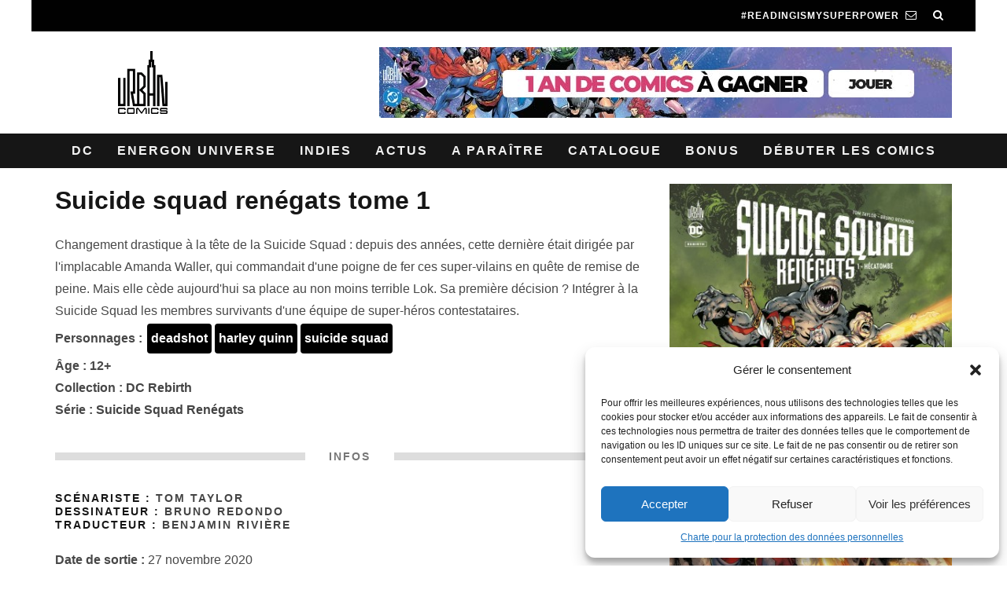

--- FILE ---
content_type: text/html; charset=UTF-8
request_url: https://www.urban-comics.com/suicide-squad-renegats-tome-1/
body_size: 21019
content:
<!DOCTYPE html>
<!--[if lt IE 7]><html lang="fr-FR" class="no-js lt-ie9 lt-ie8 lt-ie7"> <![endif]-->
<!--[if (IE 7)&!(IEMobile)]><html lang="fr-FR" class="no-js lt-ie9 lt-ie8"><![endif]-->
<!--[if (IE 8)&!(IEMobile)]><html lang="fr-FR" class="no-js lt-ie9"><![endif]-->
<!--[if gt IE 8]><!--> <html lang="fr-FR" class="no-js"><!--<![endif]-->

<head>
<!-- Google tag (gtag.js) -->
<script type="text/plain" data-service="google-analytics" data-category="statistics" async data-cmplz-src="https://www.googletagmanager.com/gtag/js?id=G-3KL35YB3R4"></script>
<script>
  window.dataLayer = window.dataLayer || [];
  function gtag(){dataLayer.push(arguments);}
  gtag('js', new Date());

  gtag('config', 'G-3KL35YB3R4');
</script>

    <meta charset="utf-8">
    <meta name="tdm-reservation" content="1">
    <meta name="tdm-policy" content="https://www.urban-comics.com/legal/policy.json">
    <!-- Google Chrome Frame for IE -->
    <!--[if IE]><meta http-equiv="X-UA-Compatible" content="IE=edge" /><![endif]-->
    <!-- mobile meta -->
            <meta name="viewport" content="width=device-width, initial-scale=1.0"/>
    
    <link rel="pingback" href="https://www.urban-comics.com/xmlrpc.php">

    
    <!-- Quantcast Choice. Consent Manager Tag v2.0 (for TCF 2.0) -->
    <script type="text/javascript" async=true>
        (function() {
            var host = window.location.hostname;
            var element = document.createElement('script');
            var firstScript = document.getElementsByTagName('script')[0];
            var url = 'https://quantcast.mgr.consensu.org'
                .concat('/choice/', 'SryMGb_ESR6pa', '/', host, '/choice.js')
            var uspTries = 0;
            var uspTriesLimit = 3;
            element.async = true;
            element.type = 'text/javascript';
            element.src = url;

            firstScript.parentNode.insertBefore(element, firstScript);

            function makeStub() {
                var TCF_LOCATOR_NAME = '__tcfapiLocator';
                var queue = [];
                var win = window;
                var cmpFrame;

                function addFrame() {
                    var doc = win.document;
                    var otherCMP = !!(win.frames[TCF_LOCATOR_NAME]);

                    if (!otherCMP) {
                        if (doc.body) {
                            var iframe = doc.createElement('iframe');

                            iframe.style.cssText = 'display:none';
                            iframe.name = TCF_LOCATOR_NAME;
                            doc.body.appendChild(iframe);
                        } else {
                            setTimeout(addFrame, 5);
                        }
                    }
                    return !otherCMP;
                }

                function tcfAPIHandler() {
                    var gdprApplies;
                    var args = arguments;

                    if (!args.length) {
                        return queue;
                    } else if (args[0] === 'setGdprApplies') {
                        if (
                            args.length > 3 &&
                            args[2] === 2 &&
                            typeof args[3] === 'boolean'
                        ) {
                            gdprApplies = args[3];
                            if (typeof args[2] === 'function') {
                                args[2]('set', true);
                            }
                        }
                    } else if (args[0] === 'ping') {
                        var retr = {
                            gdprApplies: gdprApplies,
                            cmpLoaded: false,
                            cmpStatus: 'stub'
                        };

                        if (typeof args[2] === 'function') {
                            args[2](retr);
                        }
                    } else {
                        queue.push(args);
                    }
                }

                function postMessageEventHandler(event) {
                    var msgIsString = typeof event.data === 'string';
                    var json = {};

                    try {
                        if (msgIsString) {
                            json = JSON.parse(event.data);
                        } else {
                            json = event.data;
                        }
                    } catch (ignore) {}

                    var payload = json.__tcfapiCall;

                    if (payload) {
                        window.__tcfapi(
                            payload.command,
                            payload.version,
                            function(retValue, success) {
                                var returnMsg = {
                                    __tcfapiReturn: {
                                        returnValue: retValue,
                                        success: success,
                                        callId: payload.callId
                                    }
                                };
                                if (msgIsString) {
                                    returnMsg = JSON.stringify(returnMsg);
                                }
                                event.source.postMessage(returnMsg, '*');
                            },
                            payload.parameter
                        );
                    }
                }

                while (win) {
                    try {
                        if (win.frames[TCF_LOCATOR_NAME]) {
                            cmpFrame = win;
                            break;
                        }
                    } catch (ignore) {}

                    if (win === window.top) {
                        break;
                    }
                    win = win.parent;
                }
                if (!cmpFrame) {
                    addFrame();
                    win.__tcfapi = tcfAPIHandler;
                    win.addEventListener('message', postMessageEventHandler, false);
                }
            };

            makeStub();

            var uspStubFunction = function() {
                var arg = arguments;
                if (typeof window.__uspapi !== uspStubFunction) {
                    setTimeout(function() {
                        if (typeof window.__uspapi !== 'undefined') {
                            window.__uspapi.apply(window.__uspapi, arg);
                        }
                    }, 500);
                }
            };

            var checkIfUspIsReady = function() {
                uspTries++;
                if (window.__uspapi === uspStubFunction && uspTries < uspTriesLimit) {
                    console.warn('USP is not accessible');
                } else {
                    clearInterval(uspInterval);
                }
            };

            if (typeof window.__uspapi === 'undefined') {
                window.__uspapi = uspStubFunction;
                var uspInterval = setInterval(checkIfUspIsReady, 6000);
            }
        })();
    </script>
    <!-- End Quantcast Choice. Consent Manager Tag v2.0 (for TCF 2.0) -->

    <style>
        .qc-cmp-button.qc-cmp-secondary-button {
            border-color: #eee !important;
            background-color: #eee !important;
        }
    </style>






    <!-- head extras -->
    <meta name='robots' content='index, follow, max-image-preview:large, max-snippet:-1, max-video-preview:-1' />

	<!-- This site is optimized with the Yoast SEO plugin v23.7 - https://yoast.com/wordpress/plugins/seo/ -->
	<title>Suicide Squad Renégats Tome 1 - Urban Comics</title>
	<link rel="canonical" href="https://www.urban-comics.com/suicide-squad-renegats-tome-1/" />
	<meta property="og:locale" content="fr_FR" />
	<meta property="og:type" content="article" />
	<meta property="og:title" content="Suicide Squad Renégats Tome 1 - Urban Comics" />
	<meta property="og:description" content="Changement drastique à la tête de la Suicide Squad : depuis des années, cette dernière était dirigée par l&rsquo;implacable Amanda Waller, qui commandait d&rsquo;une poigne de fer ces super-vilains en quête de remise de peine. Mais elle cède aujourd&rsquo;hui sa place au non moins terrible Lok. Sa première décision ? Intégrer à la Suicide Squad [&hellip;]" />
	<meta property="og:url" content="https://www.urban-comics.com/suicide-squad-renegats-tome-1/" />
	<meta property="og:site_name" content="Urban Comics" />
	<meta property="article:publisher" content="https://www.facebook.com/UrbanComics" />
	<meta name="twitter:card" content="summary_large_image" />
	<meta name="twitter:site" content="@UrbanComics" />
	<script type="application/ld+json" class="yoast-schema-graph">{"@context":"https://schema.org","@graph":[{"@type":"WebPage","@id":"https://www.urban-comics.com/suicide-squad-renegats-tome-1/","url":"https://www.urban-comics.com/suicide-squad-renegats-tome-1/","name":"Suicide Squad Renégats Tome 1 - Urban Comics","isPartOf":{"@id":"https://www.urban-comics.com/#website"},"datePublished":"2025-04-12T10:11:12+00:00","dateModified":"2025-04-12T10:11:12+00:00","breadcrumb":{"@id":"https://www.urban-comics.com/suicide-squad-renegats-tome-1/#breadcrumb"},"inLanguage":"fr-FR","potentialAction":[{"@type":"ReadAction","target":["https://www.urban-comics.com/suicide-squad-renegats-tome-1/"]}]},{"@type":"BreadcrumbList","@id":"https://www.urban-comics.com/suicide-squad-renegats-tome-1/#breadcrumb","itemListElement":[{"@type":"ListItem","position":1,"name":"Accueil","item":"https://www.urban-comics.com/"},{"@type":"ListItem","position":2,"name":"Shop","item":"https://www.urban-comics.com/shop/"},{"@type":"ListItem","position":3,"name":"Suicide Squad Renégats","item":"https://www.urban-comics.com/suicide-squad-renegats-serie/"},{"@type":"ListItem","position":4,"name":"Suicide Squad Renégats Tome 1"}]},{"@type":"WebSite","@id":"https://www.urban-comics.com/#website","url":"https://www.urban-comics.com/","name":"Urban Comics","description":"Batman, Wonder Woman, Justice League, tous les mondes de la BD américaine","publisher":{"@id":"https://www.urban-comics.com/#organization"},"potentialAction":[{"@type":"SearchAction","target":{"@type":"EntryPoint","urlTemplate":"https://www.urban-comics.com/?s={search_term_string}"},"query-input":{"@type":"PropertyValueSpecification","valueRequired":true,"valueName":"search_term_string"}}],"inLanguage":"fr-FR"},{"@type":"Organization","@id":"https://www.urban-comics.com/#organization","name":"Urban Comics","url":"https://www.urban-comics.com/","logo":{"@type":"ImageObject","inLanguage":"fr-FR","@id":"https://www.urban-comics.com/#/schema/logo/image/","url":"https://www.urban-comics.com/wp-content/uploads/2017/04/Logo_Urban-DC24_H_Blanc.png","contentUrl":"https://www.urban-comics.com/wp-content/uploads/2017/04/Logo_Urban-DC24_H_Blanc.png","width":464,"height":610,"caption":"Urban Comics"},"image":{"@id":"https://www.urban-comics.com/#/schema/logo/image/"},"sameAs":["https://www.facebook.com/UrbanComics","https://x.com/UrbanComics","https://www.instagram.com/urbancomics/","https://www.youtube.com/@Urban_Comics"]}]}</script>
	<!-- / Yoast SEO plugin. -->


<link rel='dns-prefetch' href='//cdnjs.cloudflare.com' />
<link rel="alternate" type="application/rss+xml" title="Urban Comics &raquo; Flux" href="https://www.urban-comics.com/feed/" />
<link rel="alternate" type="application/rss+xml" title="Urban Comics &raquo; Flux des commentaires" href="https://www.urban-comics.com/comments/feed/" />
<script type="text/javascript">
/* <![CDATA[ */
window._wpemojiSettings = {"baseUrl":"https:\/\/s.w.org\/images\/core\/emoji\/15.0.3\/72x72\/","ext":".png","svgUrl":"https:\/\/s.w.org\/images\/core\/emoji\/15.0.3\/svg\/","svgExt":".svg","source":{"concatemoji":"https:\/\/www.urban-comics.com\/wp-includes\/js\/wp-emoji-release.min.js?ver=6.6.4"}};
/*! This file is auto-generated */
!function(i,n){var o,s,e;function c(e){try{var t={supportTests:e,timestamp:(new Date).valueOf()};sessionStorage.setItem(o,JSON.stringify(t))}catch(e){}}function p(e,t,n){e.clearRect(0,0,e.canvas.width,e.canvas.height),e.fillText(t,0,0);var t=new Uint32Array(e.getImageData(0,0,e.canvas.width,e.canvas.height).data),r=(e.clearRect(0,0,e.canvas.width,e.canvas.height),e.fillText(n,0,0),new Uint32Array(e.getImageData(0,0,e.canvas.width,e.canvas.height).data));return t.every(function(e,t){return e===r[t]})}function u(e,t,n){switch(t){case"flag":return n(e,"\ud83c\udff3\ufe0f\u200d\u26a7\ufe0f","\ud83c\udff3\ufe0f\u200b\u26a7\ufe0f")?!1:!n(e,"\ud83c\uddfa\ud83c\uddf3","\ud83c\uddfa\u200b\ud83c\uddf3")&&!n(e,"\ud83c\udff4\udb40\udc67\udb40\udc62\udb40\udc65\udb40\udc6e\udb40\udc67\udb40\udc7f","\ud83c\udff4\u200b\udb40\udc67\u200b\udb40\udc62\u200b\udb40\udc65\u200b\udb40\udc6e\u200b\udb40\udc67\u200b\udb40\udc7f");case"emoji":return!n(e,"\ud83d\udc26\u200d\u2b1b","\ud83d\udc26\u200b\u2b1b")}return!1}function f(e,t,n){var r="undefined"!=typeof WorkerGlobalScope&&self instanceof WorkerGlobalScope?new OffscreenCanvas(300,150):i.createElement("canvas"),a=r.getContext("2d",{willReadFrequently:!0}),o=(a.textBaseline="top",a.font="600 32px Arial",{});return e.forEach(function(e){o[e]=t(a,e,n)}),o}function t(e){var t=i.createElement("script");t.src=e,t.defer=!0,i.head.appendChild(t)}"undefined"!=typeof Promise&&(o="wpEmojiSettingsSupports",s=["flag","emoji"],n.supports={everything:!0,everythingExceptFlag:!0},e=new Promise(function(e){i.addEventListener("DOMContentLoaded",e,{once:!0})}),new Promise(function(t){var n=function(){try{var e=JSON.parse(sessionStorage.getItem(o));if("object"==typeof e&&"number"==typeof e.timestamp&&(new Date).valueOf()<e.timestamp+604800&&"object"==typeof e.supportTests)return e.supportTests}catch(e){}return null}();if(!n){if("undefined"!=typeof Worker&&"undefined"!=typeof OffscreenCanvas&&"undefined"!=typeof URL&&URL.createObjectURL&&"undefined"!=typeof Blob)try{var e="postMessage("+f.toString()+"("+[JSON.stringify(s),u.toString(),p.toString()].join(",")+"));",r=new Blob([e],{type:"text/javascript"}),a=new Worker(URL.createObjectURL(r),{name:"wpTestEmojiSupports"});return void(a.onmessage=function(e){c(n=e.data),a.terminate(),t(n)})}catch(e){}c(n=f(s,u,p))}t(n)}).then(function(e){for(var t in e)n.supports[t]=e[t],n.supports.everything=n.supports.everything&&n.supports[t],"flag"!==t&&(n.supports.everythingExceptFlag=n.supports.everythingExceptFlag&&n.supports[t]);n.supports.everythingExceptFlag=n.supports.everythingExceptFlag&&!n.supports.flag,n.DOMReady=!1,n.readyCallback=function(){n.DOMReady=!0}}).then(function(){return e}).then(function(){var e;n.supports.everything||(n.readyCallback(),(e=n.source||{}).concatemoji?t(e.concatemoji):e.wpemoji&&e.twemoji&&(t(e.twemoji),t(e.wpemoji)))}))}((window,document),window._wpemojiSettings);
/* ]]> */
</script>
<link rel='stylesheet' id='mdf_search_stat-css' href='https://www.urban-comics.com/wp-content/plugins/wp-meta-data-filter-and-taxonomy-filter.old/ext/mdf_stat/css/stat.css?ver=6.6.4' type='text/css' media='all' />
<style id='wp-emoji-styles-inline-css' type='text/css'>

	img.wp-smiley, img.emoji {
		display: inline !important;
		border: none !important;
		box-shadow: none !important;
		height: 1em !important;
		width: 1em !important;
		margin: 0 0.07em !important;
		vertical-align: -0.1em !important;
		background: none !important;
		padding: 0 !important;
	}
</style>
<link rel='stylesheet' id='taxonomy-image-plugin-public-css' href='https://www.urban-comics.com/wp-content/plugins/taxonomy-images/css/style.css?ver=0.9.6' type='text/css' media='screen' />
<link rel='stylesheet' id='cmplz-general-css' href='https://www.urban-comics.com/wp-content/plugins/complianz-gdpr/assets/css/cookieblocker.min.css?ver=1730128483' type='text/css' media='all' />
<link rel='stylesheet' id='cb-main-stylesheet-css' href='https://www.urban-comics.com/wp-content/themes/UrbanComics/library/css/style.min.css?ver=3.1.1' type='text/css' media='all' />
<!--[if lt IE 10]>
<link rel='stylesheet' id='cb-ie-only-css' href='https://www.urban-comics.com/wp-content/themes/UrbanComics/library/css/ie.css?ver=3.1.1' type='text/css' media='all' />
<![endif]-->
<link rel='stylesheet' id='cb-woocommerce-stylesheet-css' href='https://www.urban-comics.com/wp-content/themes/UrbanComics/woocommerce/css/woocommerce.css?ver=3.1.1' type='text/css' media='all' />
<link rel='stylesheet' id='colorbox-css-css' href='https://www.urban-comics.com/wp-content/themes/UrbanComics/library/css/colorbox.css?ver=3.3.0' type='text/css' media='all' />
<script type="text/javascript" src="https://www.urban-comics.com/wp-includes/js/jquery/jquery.min.js?ver=3.7.1" id="jquery-core-js"></script>
<script type="text/javascript" src="https://www.urban-comics.com/wp-includes/js/jquery/jquery-migrate.min.js?ver=3.4.1" id="jquery-migrate-js"></script>
<script type="text/javascript" id="jquery-js-after">
/* <![CDATA[ */
 function mdf_js_after_ajax_done() {  }
/* ]]> */
</script>
<script type="text/javascript" src="https://www.urban-comics.com/wp-includes/js/jquery/ui/core.min.js?ver=1.13.3" id="jquery-ui-core-js"></script>
<script type="text/javascript" id="meta_data_filter_widget-js-extra">
/* <![CDATA[ */
var mdf_settings_data = {"hide_empty_title":"1"};
/* ]]> */
</script>
<script type="text/javascript" src="https://www.urban-comics.com/wp-content/plugins/wp-meta-data-filter-and-taxonomy-filter.old/js/front.js?ver=6.6.4" id="meta_data_filter_widget-js"></script>
<script type="text/javascript" src="https://www.urban-comics.com/wp-content/themes/UrbanComics/library/js/modernizr.custom.min.js?ver=2.6.2" id="cb-modernizr-js"></script>
<script type="text/javascript" src="https://cdnjs.cloudflare.com/ajax/libs/jquery.colorbox/1.6.4/jquery.colorbox-min.js?ver=6.6.4" id="colorbox-js-js"></script>
<script type="text/javascript" src="https://www.urban-comics.com/wp-content/themes/UrbanComics/library/js/newsletter.js?ver=6.6.4" id="newsletter-js"></script>
<link rel="https://api.w.org/" href="https://www.urban-comics.com/wp-json/" /><link rel="alternate" title="JSON" type="application/json" href="https://www.urban-comics.com/wp-json/wp/v2/product/62049" /><link rel="EditURI" type="application/rsd+xml" title="RSD" href="https://www.urban-comics.com/xmlrpc.php?rsd" />
<meta name="generator" content="WordPress 6.6.4" />
<meta name="generator" content="WooCommerce 3.0.1" />
<link rel='shortlink' href='https://www.urban-comics.com/?p=62049' />
<link rel="alternate" title="oEmbed (JSON)" type="application/json+oembed" href="https://www.urban-comics.com/wp-json/oembed/1.0/embed?url=https%3A%2F%2Fwww.urban-comics.com%2Fsuicide-squad-renegats-tome-1%2F" />
<link rel="alternate" title="oEmbed (XML)" type="text/xml+oembed" href="https://www.urban-comics.com/wp-json/oembed/1.0/embed?url=https%3A%2F%2Fwww.urban-comics.com%2Fsuicide-squad-renegats-tome-1%2F&#038;format=xml" />
<!-- Google Tag Manager -->
<script>(function(w,d,s,l,i){w[l]=w[l]||[];w[l].push({'gtm.start':
new Date().getTime(),event:'gtm.js'});var f=d.getElementsByTagName(s)[0],
j=d.createElement(s),dl=l!='dataLayer'?'&l='+l:'';j.async=true;j.src=
'https://www.googletagmanager.com/gtm.js?id='+i+dl;f.parentNode.insertBefore(j,f);
})(window,document,'script','dataLayer','GTM-WV6F5G');</script>
<!-- End Google Tag Manager -->
					<style>.cmplz-hidden {
					display: none !important;
				}</style><style type="text/css">.with_header_ws{margin-top:44px !important;}#cb-nav-bar .cb-mega-menu-columns .cb-sub-menu > li > a { color: #9194b6; } .cb-entry-content a {color:#000000; } .cb-entry-content a:hover {color:#9194b6; } .cb-entry-content a:active {color:#000000; } .cb-entry-content a:visited {color:#9194b6; } .cb-entry-content a:focus {color:#000000; }.cb-review-box .cb-bar .cb-overlay span { background: #000000; }.cb-review-box i { color: #000000; }.cb-meta-style-1 .cb-article-meta { background: rgba(0, 0, 0, 0.1); }.cb-module-block .cb-meta-style-2 img, .cb-module-block .cb-meta-style-4 img, .cb-grid-x .cb-grid-img img, .cb-grid-x .cb-grid-img .cb-fi-cover  { opacity: 0.9; }@media only screen and (min-width: 768px) {
                .cb-module-block .cb-meta-style-1:hover .cb-article-meta { background: rgba(0, 0, 0, 0.5); }
                .cb-module-block .cb-meta-style-2:hover img, .cb-module-block .cb-meta-style-4:hover img, .cb-grid-x .cb-grid-feature:hover img, .cb-grid-x .cb-grid-feature:hover .cb-fi-cover, .cb-slider li:hover img { opacity: 0.5; }
            }body { font-size: 16px; }@media only screen and (min-width: 1020px){ body { font-size: 16px; }}</style><!-- end custom css --><style type="text/css">body, #respond, .cb-font-body { font-family: Tahoma, } h1, h2, h3, h4, h5, h6, .cb-font-header, #bbp-user-navigation, .cb-byline, .product_meta, .price, .woocommerce-review-link, .cart_item, .cart-collaterals .cart_totals th{ font-family:Tahoma, }</style><style>.cb-mm-on #cb-nav-bar .cb-main-nav .menu-item-76872:hover, .cb-mm-on #cb-nav-bar .cb-main-nav .menu-item-76872:focus { background:# !important ; }
.cb-mm-on #cb-nav-bar .cb-main-nav .menu-item-76872 .cb-big-menu { border-top-color: #; }
.cb-mm-on #cb-nav-bar .cb-main-nav .menu-item-80410:hover, .cb-mm-on #cb-nav-bar .cb-main-nav .menu-item-80410:focus { background:# !important ; }
.cb-mm-on #cb-nav-bar .cb-main-nav .menu-item-80410 .cb-big-menu { border-top-color: #; }
.cb-mm-on #cb-nav-bar .cb-main-nav .menu-item-60975:hover, .cb-mm-on #cb-nav-bar .cb-main-nav .menu-item-60975:focus { background:# !important ; }
.cb-mm-on #cb-nav-bar .cb-main-nav .menu-item-60975 .cb-big-menu { border-top-color: #; }</style><link rel="icon" href="https://www.urban-comics.com/wp-content/uploads/2024/07/favicon.png" sizes="32x32" />
<link rel="icon" href="https://www.urban-comics.com/wp-content/uploads/2024/07/favicon.png" sizes="192x192" />
<link rel="apple-touch-icon" href="https://www.urban-comics.com/wp-content/uploads/2024/07/favicon.png" />
<meta name="msapplication-TileImage" content="https://www.urban-comics.com/wp-content/uploads/2024/07/favicon.png" />
        <style>
            /* DYNAMIC CSS STYLES DEPENDING OF SETTINGS */
            
            .widget-meta-data-filter h4.data-filter-section-title, .mdf_front_toggle {color:#000000;}
.widget-meta-data-filter li label {text-transform:uppercase;}        </style>
        <script>
    var mdf_is_search_going =0;
    var mdf_tmp_order = 0;
    var mdf_tmp_orderby = 0;
    //+++
    var lang_one_moment = "One Moment ...";
    var mdf_lang_loading = "Loading ...";
    var mdf_lang_cancel = "Cancel";
    var mdf_lang_close = "Close";
    var mdf_lang_apply = "Apply";
    var mdf_tax_loader = '<img src="https://www.urban-comics.com/wp-content/plugins/wp-meta-data-filter-and-taxonomy-filter.old/images/tax_loader.gif" alt="loader" />';
    var mdf_week_first_day =1;
    var mdf_calendar_date_format = "mm/dd/yy";
    var mdf_site_url = "https://www.urban-comics.com";
    var mdf_plugin_url = "https://www.urban-comics.com/wp-content/plugins/wp-meta-data-filter-and-taxonomy-filter.old/";
    var mdf_default_order_by = "nom_serie_order";
    var mdf_default_order = "ASC";
    var show_tax_all_childs =0;
    var mdf_current_term_id = 0;

    var mdf_current_tax = "";
    //admin
    var lang_no_ui_sliders = "no ui sliders in selected mdf category";
    var lang_updated = "Updated";
    //+++
    var mdf_slug_cat = "meta_data_filter_cat";

    var mdf_tooltip_theme = "default";
    var tooltip_max_width = parseInt(220, 10);
    var ajaxurl = "https://www.urban-comics.com/wp-admin/admin-ajax.php";
    var mdf_front_qtrans_lang = "";
    var mdf_front_wpml_lang = "";
    var mdf_use_chosen_js_w =0;
    var mdf_use_chosen_js_s =0;
    var mdf_use_custom_scroll_bar =0;
        mdf_front_qtrans_lang = "";
    var mdf_current_page_url = "https://www.urban-comics.com/suicide-squad-renegats-tome-1/";

    var mdf_sort_order = "ASC";
    var mdf_order_by = "nom_serie_order";
    var mdf_toggle_close_sign = "-";
    var mdf_toggle_open_sign = "+";
    var tab_slideout_icon = "https://www.urban-comics.com/wp-content/plugins/wp-meta-data-filter-and-taxonomy-filter.old/images/icon_button_search.png";
    var tab_slideout_icon_w = "146";
    var tab_slideout_icon_h = "131";
    var mdf_use_custom_icheck = 0;
    var icheck_skin = {};
    icheck_skin.skin = "flat";
    icheck_skin.color = "blue";


    var mdtf_overlay_skin = "default";





</script>
    <!-- end head extras -->
        <script type="text/javascript">
        jQuery(document).ready(function($){
            $( ".slides .comics-container" ).hover(
                function() {
                    imgHeight = $( this ).find("img").height();
                    $( this ).find(".caption").height(imgHeight - 10 );
                    $( this ).find( ".caption" ).show();
                }, function() {
                    $( this ).find( ".caption" ).hide();
                }
            );
        });
    </script>
    	</head>

	<body data-cmplz=1 class="product-template-default single single-product postid-62049 woocommerce woocommerce-page  cb-sticky-mm  cb-tm-dark cb-body-light cb-menu-dark cb-mm-dark cb-footer-dark   cb-m-logo-off cb-m-sticky cb-sw-tm-box cb-sw-header-fw cb-sw-menu-fw cb-sw-footer-fw cb-menu-al-center  cb-sidebar-none cb-sidebar-none-fw  cb-fis-b-screen-width cb-fis-big-border  cb-fis-tl-me-overlay">

    <div class="special-class" style="display:none;">
        <div id="newsletter_popin_alert" class="popin">
            <div style="text-align: center; padding: 45px 5px 0 5px;">
                <div><img style="margin-left:-9px;" src="https://www.urban-comics.com/wp-content/themes/UrbanComics/img/urbanlogo.jpg" alt="logo Urban"/></div>
                <div><h2 style="font-size: 1.35em;margin:15px 0;">S'abonner à la newsletter Urban</h2></div>
                <div><i class="fa fa-bell" style="font-size:25px;vertical-align: middle; margin-bottom: 5px;margin-right: 6px;"></i></div>
            </div>
            <div class="content" style="text-align: center; padding: 5px">
                <div id="newsletter_choice" style="font-size: 90%;margin:0 0 15px 0;"> Je suis 
                    <input type="radio" id="choix1" name="newsletter_option" value="1"> libraire
                    <input type="radio" id="choix2" name="newsletter_option" value="2"> bibliothécaire
                    <input type="radio" id="choix3" name="newsletter_option" value="3" checked=checked> particulier
                </div>
                <div><input id="newsletter_email" name="newsletter_email" value="" placeholder="Votre email" style="width:90%;"></div>
                <div><a href="#" id="signin_newsletter" class="nl-button cb-button cb-white" style="width:90%;padding:4px 45px; display:inline-block;"><i class="icon icon-mail" style="vertical-align: -2px;"></i> INSCRIPTION</a></div>
                <p style="width:90%;margin:15px auto;font-size: 7.5pt;font-family: 'Montserrat', sans-serif;color: #555555;">Les informations recueillies sur ce formulaire sont enregistrées par Dargaud pour vous informez de nos sorties. Vous pouvez exercer votre droit d'accès aux données vous concernant et les faire rectifier en vous adressant à contact@urban-comics.com. Pour plus d’informations, merci d’accéder à la <a style="font-weight: bolder" href="https://www.urban-comics.com/charte-protection-donnees-personnelles/">notre politique de gestion des données personnelles</a>
                </p>
            </div>

        </div>
    </div>
		
		<div id="cb-outer-container" >

			
				<div id="cb-top-menu" class="clearfix cb-font-header  wrap">
					<div class="wrap clearfix cb-site-padding cb-top-menu-wrap">
	
													<div class="cb-left-side cb-mob">

								<a href="#" id="cb-mob-open" class="cb-link"><i class="fa fa-bars"></i></a>
															</div>
						                                                                        <ul class="cb-top-nav cb-right-side"><li><a href="#" [ws_insert_alert_data type="newsletter" id_bda="URBAN_NEWS" name="Urban Comics"] id="abo_newsletter" class="newsletter hidden-tablet"><span style="padding-right: 8px;">#Readingismysuperpower</span><i class="fa fa-envelope-o" aria-hidden="true"></i></a></li><li class="cb-icon-search cb-menu-icons-extra"><a href="#" class="cb-tip-bot" data-cb-tip="Rechercher" title="Rechercher" id="cb-s-trigger-gen"><i class="fa fa-search"></i></a></li></ul>					</div>
				</div>

				<div id="cb-mob-menu" class="cb-mob-menu">
					<div class="cb-mob-close-wrap">
						
						<a href="#" id="cb-mob-close" class="cb-link"><i class="fa cb-times"></i></a>
						<div class="cb-mob-social">				            <a href="https://www.twitter.com/@urbancomics" target="_blank"><i class="fa fa-twitter" aria-hidden="true"></i></a>
				        				            <a href="https://www.facebook.com/urbancomics" target="_blank"><i class="fa fa-facebook" aria-hidden="true"></i></a>
				        				            <a href="https://plus.google.com/+urbancomics" target="_blank"><i class="fa fa-google-plus" aria-hidden="true"></i></a>
				        				            <a href="https://www.instagram.com/urbancomics" target="_blank"><i class="fa fa-instagram" aria-hidden="true"></i></a>
				        </div>				    </div>

					<div class="cb-mob-menu-wrap">
						<ul id="cb-mob-ul" class="cb-mobile-nav cb-top-nav cb-mob-ul-show"><li class="menu-item menu-item-type-taxonomy menu-item-object-category menu-item-has-children cb-has-children menu-item-46087"><a href="https://www.urban-comics.com/category/dc/">DC</a>
<ul class="sub-menu">
	<li class="menu-item menu-item-type-taxonomy menu-item-object-category menu-item-76873"><a href="https://www.urban-comics.com/category/dc/">DC</a></li>
	<li class="menu-item menu-item-type-taxonomy menu-item-object-category menu-item-76878"><a href="https://www.urban-comics.com/category/dc/univers-dc/batman/">Batman</a></li>
	<li class="menu-item menu-item-type-taxonomy menu-item-object-category menu-item-76879"><a href="https://www.urban-comics.com/category/dc/univers-dc/joker-persos/">Joker</a></li>
	<li class="menu-item menu-item-type-taxonomy menu-item-object-category menu-item-76880"><a href="https://www.urban-comics.com/category/dc/univers-dc/superman-persos/">Superman</a></li>
	<li class="menu-item menu-item-type-taxonomy menu-item-object-category menu-item-76874"><a href="https://www.urban-comics.com/category/vertigo/">Vertigo</a></li>
</ul>
</li>
<li class="menu-item menu-item-type-taxonomy menu-item-object-category menu-item-76872"><a href="https://www.urban-comics.com/category/energon-universe/">Energon Universe</a></li>
<li class="menu-item menu-item-type-taxonomy menu-item-object-category menu-item-46089"><a href="https://www.urban-comics.com/category/indies/">Indies</a></li>
<li class="menu-item menu-item-type-taxonomy menu-item-object-category menu-item-has-children cb-has-children menu-item-80410"><a href="https://www.urban-comics.com/category/events/">Actus</a>
<ul class="sub-menu">
	<li class="menu-item menu-item-type-taxonomy menu-item-object-category menu-item-80411"><a href="https://www.urban-comics.com/category/events/dedicaces/">Dédicaces</a></li>
	<li class="menu-item menu-item-type-taxonomy menu-item-object-category menu-item-80412"><a href="https://www.urban-comics.com/category/events/festivals/">Festivals</a></li>
</ul>
</li>
<li class="menu-item menu-item-type-post_type menu-item-object-page menu-item-77755"><a href="https://www.urban-comics.com/a-paraitre/">A paraître</a></li>
<li class="menu-item menu-item-type-post_type menu-item-object-page menu-item-has-children current_page_parent cb-has-children menu-item-46094"><a href="https://www.urban-comics.com/shop/">Catalogue</a>
<ul class="sub-menu">
	<li class="menu-item menu-item-type-post_type menu-item-object-page menu-item-76884"><a href="https://www.urban-comics.com/auteurs/">Auteurs</a></li>
	<li class="menu-item menu-item-type-post_type menu-item-object-page current_page_parent menu-item-59019"><a href="https://www.urban-comics.com/shop/">Catalogue</a></li>
	<li class="menu-item menu-item-type-post_type menu-item-object-page menu-item-62944"><a href="https://www.urban-comics.com/series/">Series</a></li>
	<li class="menu-item menu-item-type-post_type menu-item-object-page menu-item-59020"><a href="https://www.urban-comics.com/univers/">Univers</a></li>
</ul>
</li>
<li class="menu-item menu-item-type-taxonomy menu-item-object-category menu-item-has-children cb-has-children menu-item-57938"><a href="https://www.urban-comics.com/category/fun-stuff/">Bonus</a>
<ul class="sub-menu">
	<li class="menu-item menu-item-type-taxonomy menu-item-object-category menu-item-76882"><a href="https://www.urban-comics.com/category/auteurs/interviews/">Interviews</a></li>
	<li class="menu-item menu-item-type-taxonomy menu-item-object-category menu-item-61881"><a href="https://www.urban-comics.com/category/fun-stuff/coloriage/">Coloriages</a></li>
	<li class="menu-item menu-item-type-taxonomy menu-item-object-category menu-item-58936"><a href="https://www.urban-comics.com/category/fun-stuff/concours-fun-stuff/">Concours</a></li>
	<li class="menu-item menu-item-type-taxonomy menu-item-object-category menu-item-58935"><a href="https://www.urban-comics.com/category/fun-stuff/fonds-decran/">Fonds d&rsquo;écran</a></li>
	<li class="menu-item menu-item-type-taxonomy menu-item-object-category menu-item-63465"><a href="https://www.urban-comics.com/category/videos/">Videos</a></li>
	<li class="menu-item menu-item-type-taxonomy menu-item-object-category menu-item-58934"><a href="https://www.urban-comics.com/category/fun-stuff/quiz-fun-stuff/">Quiz</a></li>
	<li class="menu-item menu-item-type-taxonomy menu-item-object-category menu-item-76883"><a href="https://www.urban-comics.com/category/auteurs/portfolio-2/">Portfolio</a></li>
</ul>
</li>
<li class="menu-item menu-item-type-taxonomy menu-item-object-category menu-item-has-children cb-has-children menu-item-60975"><a href="https://www.urban-comics.com/category/listes-de-lecture/">Débuter les comics</a>
<ul class="sub-menu">
	<li class="menu-item menu-item-type-taxonomy menu-item-object-category menu-item-58937"><a href="https://www.urban-comics.com/category/persos/">Persos</a></li>
	<li class="menu-item menu-item-type-taxonomy menu-item-object-category menu-item-78611"><a href="https://www.urban-comics.com/category/guides/">Guides</a></li>
	<li class="menu-item menu-item-type-taxonomy menu-item-object-category menu-item-78612"><a href="https://www.urban-comics.com/category/listes-de-lecture/">Listes de lecture</a></li>
</ul>
</li>
</ul>											</div>

				</div>
						
						
			<div id="cb-container" class="clearfix" >
									<header id="cb-header" class="cb-header  cb-with-block ">

					    <div id="cb-logo-box" class="cb-logo-left wrap">
	                    	                <div id="logo">
                                        <a href="https://www.urban-comics.com">
                        <img src="https://www.urban-comics.com/wp-content/uploads/2017/04/logourban.jpg" alt="Urban Comics logo" data-at2x="https://www.urban-comics.com/wp-content/uploads/2017/04/logourbanretinq.jpg">
                    </a>
                                    </div>
            	                        <div class="cb-large cb-block"><a href="https://www.urban-comics.com/concours-1-an-de-bd-2026/"><img class="alignnone size-full wp-image-51293" src="https://www.urban-comics.com/wp-content/uploads/2025/12/banniere_concours.jpg"/></a></div>	                    </div>

					</header>
				
				<div id="cb-menu-search" class="cb-s-modal cb-modal"><div class="cb-close-m cb-ta-right"><i class="fa cb-times"></i></div><div class="cb-s-modal-inner cb-pre-load cb-light-loader cb-modal-inner cb-font-header cb-mega-three cb-mega-posts clearfix"><form method="get" class="cb-search" action="https://www.urban-comics.com/">

    <input type="text" class="cb-search-field cb-font-header" placeholder="Rechercher..." value="" name="s" title="" autocomplete="off">
    <button class="cb-search-submit" type="submit" value=""><i class="fa fa-search"></i></button>
    
</form><div id="cb-s-results"></div></div></div>				
									 <nav id="cb-nav-bar" class="clearfix ">
					 	<div class="cb-nav-bar-wrap cb-site-padding clearfix cb-font-header  cb-menu-fw">
		                    <ul class="cb-main-nav wrap clearfix"><li id="menu-item-46087" class="menu-item menu-item-type-taxonomy menu-item-object-category menu-item-has-children cb-has-children menu-item-46087"><a href="https://www.urban-comics.com/category/dc/">DC</a><div class="cb-menu-drop cb-bg cb-mega-menu cb-big-menu clearfix"><div class="cb-sub-mega-three cb-pre-load cb-mega-posts  clearfix"><div class="cb-upper-title"><h2>DC</h2><a href="https://www.urban-comics.com/category/dc/" class="cb-see-all">Tout voir</a></div><ul class="cb-sub-posts"> <li class="cb-looper cb-article-1 cb-mm-posts-count-3 cb-style-1 clearfix post-84696 post type-post status-publish format-standard has-post-thumbnail category-dc category-fun-stuff category-newsurban category-quiz category-quiz-fun-stuff category-superman-persos category-superman-superman-persos category-univers-dc category-urban-comics tag-crisis-on-infinite-earths tag-krypto-et-les-super-animaux tag-quiz-super tag-quiz-supergirl tag-supergirl tag-supergirl-woman-of-tomorrow-edition-augmentee"><div class="cb-mask cb-img-fw" style="background-color: #222;"><a href="https://www.urban-comics.com/si-tu-as-10-10-supergirl-cest-toi/"><img width="260" height="108" src="https://www.urban-comics.com/wp-content/uploads/2025/12/Supergirl-annonces-2026-4.jpg" class="attachment-cb-260-170 size-cb-260-170 wp-post-image" alt="" decoding="async" /></a></div><div class="cb-meta"><h2 class="cb-post-title"><a href="https://www.urban-comics.com/si-tu-as-10-10-supergirl-cest-toi/">Si tu as 10/10 Supergirl, c&rsquo;est toi !</a></h2></div></li> <li class="cb-looper cb-article-2 cb-mm-posts-count-3 cb-style-1 clearfix post-84684 post type-post status-publish format-standard has-post-thumbnail category-dc category-dc-absolute category-martian-manhunter category-newsurban category-univers-dc category-urban-comics tag-absolute-martian-manhunter-tome-1 tag-limier-martien tag-martian-manhunter"><div class="cb-mask cb-img-fw" style="background-color: #222;"><a href="https://www.urban-comics.com/5-raisons-de-lire-absolute-martian-manhunter/"><img width="260" height="108" src="https://www.urban-comics.com/wp-content/uploads/2025/11/absolute-martian-manhunter10.jpg" class="attachment-cb-260-170 size-cb-260-170 wp-post-image" alt="" decoding="async" /></a></div><div class="cb-meta"><h2 class="cb-post-title"><a href="https://www.urban-comics.com/5-raisons-de-lire-absolute-martian-manhunter/">5 raisons de lire Absolute Martian Manhunter</a></h2></div></li> <li class="cb-looper cb-article-3 cb-mm-posts-count-3 cb-style-1 clearfix post-84676 post type-post status-publish format-standard has-post-thumbnail category-dc category-dc-absolute category-green-lantern category-newsurban category-persos category-univers-dc category-urban-comics tag-absolute-green-lantern-tome-1 tag-green-lantern-3 tag-green-lantern-nomad-far-sector"><div class="cb-mask cb-img-fw" style="background-color: #222;"><a href="https://www.urban-comics.com/jo-mullein-alias-green-lantern/"><img width="260" height="108" src="https://www.urban-comics.com/wp-content/uploads/2017/04/farsector2.jpg" class="attachment-cb-260-170 size-cb-260-170 wp-post-image" alt="" decoding="async" /></a></div><div class="cb-meta"><h2 class="cb-post-title"><a href="https://www.urban-comics.com/jo-mullein-alias-green-lantern/">Jo Mullein alias Green Lantern</a></h2></div></li></ul></div><ul class="cb-sub-menu cb-sub-bg">	<li id="menu-item-76873" class="menu-item menu-item-type-taxonomy menu-item-object-category menu-item-76873"><a href="https://www.urban-comics.com/category/dc/" data-cb-c="2" class="cb-c-l">DC</a></li>
	<li id="menu-item-76878" class="menu-item menu-item-type-taxonomy menu-item-object-category menu-item-76878"><a href="https://www.urban-comics.com/category/dc/univers-dc/batman/" data-cb-c="830" class="cb-c-l">Batman</a></li>
	<li id="menu-item-76879" class="menu-item menu-item-type-taxonomy menu-item-object-category menu-item-76879"><a href="https://www.urban-comics.com/category/dc/univers-dc/joker-persos/" data-cb-c="140" class="cb-c-l">Joker</a></li>
	<li id="menu-item-76880" class="menu-item menu-item-type-taxonomy menu-item-object-category menu-item-76880"><a href="https://www.urban-comics.com/category/dc/univers-dc/superman-persos/" data-cb-c="40" class="cb-c-l">Superman</a></li>
	<li id="menu-item-76874" class="menu-item menu-item-type-taxonomy menu-item-object-category menu-item-76874"><a href="https://www.urban-comics.com/category/vertigo/" data-cb-c="53" class="cb-c-l">Vertigo</a></li>
</ul></div></li>
<li id="menu-item-76872" class="menu-item menu-item-type-taxonomy menu-item-object-category menu-item-76872"><a href="https://www.urban-comics.com/category/energon-universe/">Energon Universe</a><div class="cb-menu-drop cb-bg cb-mega-menu cb-big-menu clearfix"><div class="cb-mega-three cb-mega-posts  clearfix"><div class="cb-upper-title"><h2>Energon Universe</h2><a href="https://www.urban-comics.com/category/energon-universe/" class="cb-see-all">Tout voir</a></div><ul class="cb-sub-posts"> <li class="cb-looper cb-article-1 cb-mm-posts-count-3 cb-style-1 clearfix post-84595 post type-post status-publish format-standard has-post-thumbnail category-dc category-dc-absolute category-elseworlds category-energon-universe category-fun-stuff category-newsurban category-quiz-fun-stuff category-transformers category-univers-dc"><div class="cb-mask cb-img-fw" style="background-color: #222;"><a href="https://www.urban-comics.com/lhoroscope-comics-2026-que-te-reserve-lannee-2026/"><img width="360" height="150" src="https://www.urban-comics.com/wp-content/uploads/2025/12/zatanna-horoscope.jpg" class="attachment-cb-360-240 size-cb-360-240 wp-post-image" alt="" decoding="async" fetchpriority="high" /></a></div><div class="cb-meta"><h2 class="cb-post-title"><a href="https://www.urban-comics.com/lhoroscope-comics-2026-que-te-reserve-lannee-2026/">L&rsquo;horoscope comics 2026 : que te réserve l&rsquo;année 2026 ?</a></h2></div></li> <li class="cb-looper cb-article-2 cb-mm-posts-count-3 cb-style-1 clearfix post-84414 post type-post status-publish format-standard has-post-thumbnail category-concours-fun-stuff category-dc category-dc-absolute category-energon-universe category-fun-stuff category-ghost-machine-2 category-indies category-newsurban category-univers-dc category-urban-comics category-urban-grand-format category-urban-paperback tag-exquisite-corpses-n1 tag-green-lantern-far-sector tag-green-lantern-one-corps-united-tome-1 tag-marvel-dc-deadpool-batman-tome-1 tag-preacher-nomad-tome-5 tag-supergirl-woman-of-tomorrow-edition-augmentee tag-superman-unlimited-tome-1"><div class="cb-mask cb-img-fw" style="background-color: #222;"><a href="https://www.urban-comics.com/concours-1-an-de-bd-2026/"><img width="360" height="150" src="https://www.urban-comics.com/wp-content/uploads/2025/12/batmandeadpool.jpg" class="attachment-cb-360-240 size-cb-360-240 wp-post-image" alt="" decoding="async" /></a></div><div class="cb-meta"><h2 class="cb-post-title"><a href="https://www.urban-comics.com/concours-1-an-de-bd-2026/">CONCOURS : Gagne 1 an de bd !</a></h2></div></li> <li class="cb-looper cb-article-3 cb-mm-posts-count-3 cb-style-1 clearfix post-84545 post type-post status-publish format-standard has-post-thumbnail category-energon-universe category-newsurban category-transformers tag-transformers tag-transformers-tome-1 tag-transformers-tome-2 tag-transformers-tome-3 tag-transformers-tome-4"><div class="cb-mask cb-img-fw" style="background-color: #222;"><a href="https://www.urban-comics.com/10-fun-facts-sur-transformers/"><img width="360" height="150" src="https://www.urban-comics.com/wp-content/uploads/2025/12/transformers1.jpg" class="attachment-cb-360-240 size-cb-360-240 wp-post-image" alt="" decoding="async" /></a></div><div class="cb-meta"><h2 class="cb-post-title"><a href="https://www.urban-comics.com/10-fun-facts-sur-transformers/">10 fun facts sur Transformers</a></h2></div></li></ul></div></div></li>
<li id="menu-item-46089" class="menu-item menu-item-type-taxonomy menu-item-object-category menu-item-46089"><a href="https://www.urban-comics.com/category/indies/">Indies</a><div class="cb-menu-drop cb-bg cb-mega-menu cb-big-menu clearfix"><div class="cb-mega-three cb-mega-posts  clearfix"><div class="cb-upper-title"><h2>Indies</h2><a href="https://www.urban-comics.com/category/indies/" class="cb-see-all">Tout voir</a></div><ul class="cb-sub-posts"> <li class="cb-looper cb-article-1 cb-mm-posts-count-3 cb-style-1 clearfix post-84700 post type-post status-publish format-standard has-post-thumbnail category-fonds-decran category-fun-stuff category-indies category-newsurban category-saga-series-indies tag-fonds-decran-2 tag-saga"><div class="cb-mask cb-img-fw" style="background-color: #222;"><a href="https://www.urban-comics.com/saga-encore-plus-de-fonds-decran/"><img width="360" height="150" src="https://www.urban-comics.com/wp-content/uploads/2026/01/wallpaper-saga.png" class="attachment-cb-360-240 size-cb-360-240 wp-post-image" alt="" decoding="async" /></a></div><div class="cb-meta"><h2 class="cb-post-title"><a href="https://www.urban-comics.com/saga-encore-plus-de-fonds-decran/">SAGA : encore plus de fonds d&rsquo;écran !</a></h2></div></li> <li class="cb-looper cb-article-2 cb-mm-posts-count-3 cb-style-1 clearfix post-84485 post type-post status-publish format-standard has-post-thumbnail category-dedicaces category-events category-indies category-newsurban tag-exquisite-corpses-receuil-tome-1 tag-exquisite-corpses-n1 tag-exquisite-corpses-n1-coffret-variant-csa tag-exquisite-corpses-n1-csa tag-exquisite-corpses-n2"><div class="cb-mask cb-img-fw" style="background-color: #222;"><a href="https://www.urban-comics.com/exquisite-corpses-la-tournee-avec-james-tynion-iv-et-michael-walsh/"><img width="360" height="150" src="https://www.urban-comics.com/wp-content/uploads/2025/09/EXQUISITE-CORPSES-ban-annonces-c12026.jpg" class="attachment-cb-360-240 size-cb-360-240 wp-post-image" alt="" decoding="async" /></a></div><div class="cb-meta"><h2 class="cb-post-title"><a href="https://www.urban-comics.com/exquisite-corpses-la-tournee-avec-james-tynion-iv-et-michael-walsh/">Exquisite Corpses : La tournée avec James Tynion IV et Michael Walsh</a></h2></div></li> <li class="cb-looper cb-article-3 cb-mm-posts-count-3 cb-style-1 clearfix post-76294 post type-post status-publish format-standard has-post-thumbnail category-i-hate-fairyland category-indies category-newsurban tag-fairyland-forever-tome-1 tag-fluff-fairyland-integrale-tome-1 tag-fluff-fairyland-tome-1 tag-i-hate-fairyland-2 tag-i-hate-fairyland-integrale-tome-1"><div class="cb-mask cb-img-fw" style="background-color: #222;"><a href="https://www.urban-comics.com/fluff-fairyland-top-expressions-de-gertrude-2-0/"><img width="360" height="150" src="https://www.urban-comics.com/wp-content/uploads/2024/06/Fluff-Fairyland-img2.jpg" class="attachment-cb-360-240 size-cb-360-240 wp-post-image" alt="" decoding="async" /></a></div><div class="cb-meta"><h2 class="cb-post-title"><a href="https://www.urban-comics.com/fluff-fairyland-top-expressions-de-gertrude-2-0/">Fluff Fairyland : Le top des expressions de Gertrude 2.0</a></h2></div></li></ul></div></div></li>
<li id="menu-item-80410" class="menu-item menu-item-type-taxonomy menu-item-object-category menu-item-has-children cb-has-children menu-item-80410"><a href="https://www.urban-comics.com/category/events/">Actus</a><div class="cb-links-menu cb-menu-drop"><ul class="cb-sub-menu cb-sub-bg">	<li id="menu-item-80411" class="menu-item menu-item-type-taxonomy menu-item-object-category menu-item-80411"><a href="https://www.urban-comics.com/category/events/dedicaces/" data-cb-c="8544" class="cb-c-l">Dédicaces</a></li>
	<li id="menu-item-80412" class="menu-item menu-item-type-taxonomy menu-item-object-category menu-item-80412"><a href="https://www.urban-comics.com/category/events/festivals/" data-cb-c="8545" class="cb-c-l">Festivals</a></li>
</ul></div></li>
<li id="menu-item-77755" class="menu-item menu-item-type-post_type menu-item-object-page menu-item-77755"><a href="https://www.urban-comics.com/a-paraitre/">A paraître</a></li>
<li id="menu-item-46094" class="menu-item menu-item-type-post_type menu-item-object-page menu-item-has-children current_page_parent cb-has-children menu-item-46094"><a href="https://www.urban-comics.com/shop/">Catalogue</a><div class="cb-links-menu cb-menu-drop"><ul class="cb-sub-menu cb-sub-bg">	<li id="menu-item-76884" class="menu-item menu-item-type-post_type menu-item-object-page menu-item-76884"><a href="https://www.urban-comics.com/auteurs/" data-cb-c="46798" class="cb-c-l">Auteurs</a></li>
	<li id="menu-item-59019" class="menu-item menu-item-type-post_type menu-item-object-page current_page_parent menu-item-59019"><a href="https://www.urban-comics.com/shop/" data-cb-c="46052" class="cb-c-l">Catalogue</a></li>
	<li id="menu-item-62944" class="menu-item menu-item-type-post_type menu-item-object-page menu-item-62944"><a href="https://www.urban-comics.com/series/" data-cb-c="62939" class="cb-c-l">Series</a></li>
	<li id="menu-item-59020" class="menu-item menu-item-type-post_type menu-item-object-page menu-item-59020"><a href="https://www.urban-comics.com/univers/" data-cb-c="59005" class="cb-c-l">Univers</a></li>
</ul></div></li>
<li id="menu-item-57938" class="menu-item menu-item-type-taxonomy menu-item-object-category menu-item-has-children cb-has-children menu-item-57938"><a href="https://www.urban-comics.com/category/fun-stuff/">Bonus</a><div class="cb-menu-drop cb-bg cb-mega-menu cb-big-menu clearfix"><div class="cb-sub-mega-three cb-pre-load cb-mega-posts  clearfix"><div class="cb-upper-title"><h2>Bonus</h2><a href="https://www.urban-comics.com/category/fun-stuff/" class="cb-see-all">Tout voir</a></div><ul class="cb-sub-posts"> <li class="cb-looper cb-article-1 cb-mm-posts-count-3 cb-style-1 clearfix post-84700 post type-post status-publish format-standard has-post-thumbnail category-fonds-decran category-fun-stuff category-indies category-newsurban category-saga-series-indies tag-fonds-decran-2 tag-saga"><div class="cb-mask cb-img-fw" style="background-color: #222;"><a href="https://www.urban-comics.com/saga-encore-plus-de-fonds-decran/"><img width="260" height="108" src="https://www.urban-comics.com/wp-content/uploads/2026/01/wallpaper-saga.png" class="attachment-cb-260-170 size-cb-260-170 wp-post-image" alt="" decoding="async" /></a></div><div class="cb-meta"><h2 class="cb-post-title"><a href="https://www.urban-comics.com/saga-encore-plus-de-fonds-decran/">SAGA : encore plus de fonds d&rsquo;écran !</a></h2></div></li> <li class="cb-looper cb-article-2 cb-mm-posts-count-3 cb-style-1 clearfix post-84696 post type-post status-publish format-standard has-post-thumbnail category-dc category-fun-stuff category-newsurban category-quiz category-quiz-fun-stuff category-superman-persos category-superman-superman-persos category-univers-dc category-urban-comics tag-crisis-on-infinite-earths tag-krypto-et-les-super-animaux tag-quiz-super tag-quiz-supergirl tag-supergirl tag-supergirl-woman-of-tomorrow-edition-augmentee"><div class="cb-mask cb-img-fw" style="background-color: #222;"><a href="https://www.urban-comics.com/si-tu-as-10-10-supergirl-cest-toi/"><img width="260" height="108" src="https://www.urban-comics.com/wp-content/uploads/2025/12/Supergirl-annonces-2026-4.jpg" class="attachment-cb-260-170 size-cb-260-170 wp-post-image" alt="" decoding="async" /></a></div><div class="cb-meta"><h2 class="cb-post-title"><a href="https://www.urban-comics.com/si-tu-as-10-10-supergirl-cest-toi/">Si tu as 10/10 Supergirl, c&rsquo;est toi !</a></h2></div></li> <li class="cb-looper cb-article-3 cb-mm-posts-count-3 cb-style-1 clearfix post-84616 post type-post status-publish format-standard has-post-thumbnail category-dc category-fonds-decran category-fun-stuff category-green-lantern category-newsurban category-univers-dc category-urban-comics tag-green-lantern-3 tag-green-lantern-nomad-far-sector tag-green-lantern-one-corps-united-tome-1 tag-wallpapers-dc-comics"><div class="cb-mask cb-img-fw" style="background-color: #222;"><a href="https://www.urban-comics.com/pimpe-ton-telephone-avec-les-fonds-decran-green-lantern/"><img width="260" height="108" src="https://www.urban-comics.com/wp-content/uploads/2026/01/wallpaper-GL.jpg" class="attachment-cb-260-170 size-cb-260-170 wp-post-image" alt="" decoding="async" /></a></div><div class="cb-meta"><h2 class="cb-post-title"><a href="https://www.urban-comics.com/pimpe-ton-telephone-avec-les-fonds-decran-green-lantern/">Pimpe ton téléphone avec les fonds d&rsquo;écran Green Lantern</a></h2></div></li></ul></div><ul class="cb-sub-menu cb-sub-bg">	<li id="menu-item-76882" class="menu-item menu-item-type-taxonomy menu-item-object-category menu-item-76882"><a href="https://www.urban-comics.com/category/auteurs/interviews/" data-cb-c="696" class="cb-c-l">Interviews</a></li>
	<li id="menu-item-61881" class="menu-item menu-item-type-taxonomy menu-item-object-category menu-item-61881"><a href="https://www.urban-comics.com/category/fun-stuff/coloriage/" data-cb-c="338" class="cb-c-l">Coloriages</a></li>
	<li id="menu-item-58936" class="menu-item menu-item-type-taxonomy menu-item-object-category menu-item-58936"><a href="https://www.urban-comics.com/category/fun-stuff/concours-fun-stuff/" data-cb-c="42" class="cb-c-l">Concours</a></li>
	<li id="menu-item-58935" class="menu-item menu-item-type-taxonomy menu-item-object-category menu-item-58935"><a href="https://www.urban-comics.com/category/fun-stuff/fonds-decran/" data-cb-c="14" class="cb-c-l">Fonds d&rsquo;écran</a></li>
	<li id="menu-item-63465" class="menu-item menu-item-type-taxonomy menu-item-object-category menu-item-63465"><a href="https://www.urban-comics.com/category/videos/" data-cb-c="66" class="cb-c-l">Videos</a></li>
	<li id="menu-item-58934" class="menu-item menu-item-type-taxonomy menu-item-object-category menu-item-58934"><a href="https://www.urban-comics.com/category/fun-stuff/quiz-fun-stuff/" data-cb-c="44" class="cb-c-l">Quiz</a></li>
	<li id="menu-item-76883" class="menu-item menu-item-type-taxonomy menu-item-object-category menu-item-76883"><a href="https://www.urban-comics.com/category/auteurs/portfolio-2/" data-cb-c="583" class="cb-c-l">Portfolio</a></li>
</ul></div></li>
<li id="menu-item-60975" class="menu-item menu-item-type-taxonomy menu-item-object-category menu-item-has-children cb-has-children menu-item-60975"><a href="https://www.urban-comics.com/category/listes-de-lecture/">Débuter les comics</a><div class="cb-menu-drop cb-bg cb-mega-menu cb-big-menu clearfix"><div class="cb-sub-mega-three cb-pre-load cb-mega-posts  clearfix"><div class="cb-upper-title"><h2>Débuter les comics</h2><a href="https://www.urban-comics.com/category/listes-de-lecture/" class="cb-see-all">Tout voir</a></div><ul class="cb-sub-posts"> <li class="cb-looper cb-article-1 cb-mm-posts-count-3 cb-style-1 clearfix post-84613 post type-post status-publish format-standard has-post-thumbnail category-batman category-dc category-justice-league-persos category-kids category-listes-de-lecture category-newsurban category-superman-persos category-univers-dc category-urban-comics tag-batman-2 tag-justice-league tag-superman"><div class="cb-mask cb-img-fw" style="background-color: #222;"><a href="https://www.urban-comics.com/liste-de-lecture-1-anime-1-bd/"><img width="260" height="170" src="https://www.urban-comics.com/wp-content/uploads/2022/07/Krypto-super-chien-260x170.jpg" class="attachment-cb-260-170 size-cb-260-170 wp-post-image" alt="" decoding="async" srcset="https://www.urban-comics.com/wp-content/uploads/2022/07/Krypto-super-chien-260x170.jpg 260w, https://www.urban-comics.com/wp-content/uploads/2022/07/Krypto-super-chien-100x65.jpg 100w, https://www.urban-comics.com/wp-content/uploads/2022/07/Krypto-super-chien-759x500.jpg 759w" sizes="(max-width: 260px) 100vw, 260px" /></a></div><div class="cb-meta"><h2 class="cb-post-title"><a href="https://www.urban-comics.com/liste-de-lecture-1-anime-1-bd/">Liste de lecture : 1 animé = 1 BD</a></h2></div></li> <li class="cb-looper cb-article-2 cb-mm-posts-count-3 cb-style-1 clearfix post-78258 post type-post status-publish format-standard has-post-thumbnail category-batman category-dc category-energon-universe category-joker-persos category-justice-league-persos category-listes-de-lecture category-newsurban category-superman-persos category-the-witcher category-transformers category-univers-dc tag-batmanfortnite-fondation tag-dc-x-sonic tag-fables tag-fables-wolf-among-us-tome-1 tag-injustice-2 tag-injustice-annee-un-integrale-tome-1 tag-life-is-strange tag-life-is-strange-integrale-tome-1 tag-mortal-kombat-x tag-the-witcher tag-the-witcher-integrale-1 tag-urban-games tag-vampire-la-mascarade-tome-1"><div class="cb-mask cb-img-fw" style="background-color: #222;"><a href="https://www.urban-comics.com/liste-lecture-les-bd-adaptees-de-jeux-video/"><img width="260" height="108" src="https://www.urban-comics.com/wp-content/uploads/2025/09/crossover-sonic-pagecross-site-banniere-pagesonic.jpg" class="attachment-cb-260-170 size-cb-260-170 wp-post-image" alt="" decoding="async" /></a></div><div class="cb-meta"><h2 class="cb-post-title"><a href="https://www.urban-comics.com/liste-lecture-les-bd-adaptees-de-jeux-video/">Liste de lecture : Les BD adaptées de jeux vidéo</a></h2></div></li> <li class="cb-looper cb-article-3 cb-mm-posts-count-3 cb-style-1 clearfix post-78281 post type-post status-publish format-standard has-post-thumbnail category-batman category-catwoman-dc category-dc category-fables-vertigo category-joker-persos category-listes-de-lecture category-newsurban category-series-vertigo category-superman-persos category-superman category-univers-dc category-urban-comics category-urban-grand-format category-vertigo category-watchmen tag-all-star-superman tag-basketful-of-heads tag-batman-2 tag-batman-annee-un tag-batman-la-cour-des-hiboux tag-batman-un-long-halloween tag-batman-white-knight tag-daytripper tag-fables tag-joker tag-killing-joke tag-superman-red-son tag-urban-comics-nomad-batman-et-les-tortues-ninja-amere-pizza tag-watchmen-2"><div class="cb-mask cb-img-fw" style="background-color: #222;"><a href="https://www.urban-comics.com/secret-santa-le-top-des-bd-a-petit-prix/"><img width="260" height="108" src="https://www.urban-comics.com/wp-content/uploads/2024/11/Secret-Santa.png" class="attachment-cb-260-170 size-cb-260-170 wp-post-image" alt="" decoding="async" /></a></div><div class="cb-meta"><h2 class="cb-post-title"><a href="https://www.urban-comics.com/secret-santa-le-top-des-bd-a-petit-prix/">Secret Santa : le top des BD à petit prix</a></h2></div></li></ul></div><ul class="cb-sub-menu cb-sub-bg">	<li id="menu-item-58937" class="menu-item menu-item-type-taxonomy menu-item-object-category menu-item-58937"><a href="https://www.urban-comics.com/category/persos/" data-cb-c="3477" class="cb-c-l">Persos</a></li>
	<li id="menu-item-78611" class="menu-item menu-item-type-taxonomy menu-item-object-category menu-item-78611"><a href="https://www.urban-comics.com/category/guides/" data-cb-c="3458" class="cb-c-l">Guides</a></li>
	<li id="menu-item-78612" class="menu-item menu-item-type-taxonomy menu-item-object-category menu-item-78612"><a href="https://www.urban-comics.com/category/listes-de-lecture/" data-cb-c="5018" class="cb-c-l">Listes de lecture</a></li>
</ul></div></li>
</ul>		                </div>
	 				</nav>
	 				
	 				
	 									
	 				
 				 				
 				<!-- Google tag (gtag.js) -->
<script type="text/plain" data-service="google-analytics" data-category="statistics" async data-cmplz-src="https://www.googletagmanager.com/gtag/js?id=G-ELTE09W3KK"></script>
<script>
  window.dataLayer = window.dataLayer || [];
  function gtag(){dataLayer.push(arguments);}
  gtag('js', new Date());

  gtag('config', 'G-ELTE09W3KK');
</script>


<!-- Google tag (gtag.js) -->
<script type="text/plain" data-service="google-analytics" data-category="statistics" async data-cmplz-src="https://www.googletagmanager.com/gtag/js?id=G-3KL35YB3R4"></script>
<script>
  window.dataLayer = window.dataLayer || [];
  function gtag(){dataLayer.push(arguments);}
  gtag('js', new Date());

  gtag('config', 'G-3KL35YB3R4');
</script>

	<div id="cb-content" class="wrap cb-wrap-pad clearfix"><div class="cb-contents clearfix">
		
			

<div id="product-62049" class="post-62049 product type-product status-publish tag-suicide-squad-renegats-tome-1 product_cat-autre product_tag-suicide-squad-renegats-tome-1 collection-dc-rebirth univers-suicide-squad serie-suicide-squad-tom-taylor age-872 keyword-deadshot keyword-harley-quinn keyword-suicide-squad story_type-serie-courte comics_glossary-s first instock taxable shipping-taxable purchasable product-type-simple">

	    <!-- .summary -->

		
		<script type="text/javascript">
	jQuery(document).ready(function($){
        jQuery(document).on(
            "mouseenter", ".threecol .comics-container", function(){
                imgHeight = $( this ).find("img").height();
                $( this ).find(".caption").height(imgHeight - 10);

                $( this ).find( ".caption" ).show();
            }
        );

        jQuery(document).on(
            "mouseleave", ".threecol .comics-container",
                function() {
                    $( this ).find( ".caption" ).hide();
                }
        );


        $( ".slides .comics-container" ).hover(
            function() {
                imgHeight = $( this ).find("img").height();
                $( this ).find(".caption").height(imgHeight - 10);

                $( this ).find( ".caption" ).show();
            }, function() {
                $( this ).find( ".caption" ).hide();
            }
        );
	});
	</script>
	
	<div class="eightcol first">
	<h1 id="titre-album">Suicide Squad Renégats Tome 1</h1>
	Changement drastique à la tête de la Suicide Squad : depuis des années, cette dernière était dirigée par l'implacable Amanda Waller, qui commandait d'une poigne de fer ces super-vilains en quête de remise de peine. Mais elle cède aujourd'hui sa place au non moins terrible Lok. Sa première décision ? Intégrer à la Suicide Squad les membres survivants d'une équipe de super-héros contestataires.
	<br/>
	<div><b>Personnages : </b><a class="keyword" href="https://www.urban-comics.com/keyword/deadshot/">deadshot</a><a class="keyword" href="https://www.urban-comics.com/keyword/harley-quinn/">harley quinn</a><a class="keyword" href="https://www.urban-comics.com/keyword/suicide-squad/">suicide squad</a></div>
	<div class="public_album">Âge : 12+</div>
	<div class="collection_album">Collection : <a href="https://www.urban-comics.com/collection/dc-rebirth/">DC Rebirth</a></div>
	<div class="serie_album">Série : <a href="https://www.urban-comics.com/suicide-squad-renegats-serie/">Suicide Squad Renégats</a></div>	
	<div class="cb-divider clearfix"><span class="cb-title">INFOS</span></div>
	<h5 class="authors">scénariste : <a href="https://www.urban-comics.com/taylor-tom/">Tom TAYLOR</a> <br /> dessinateur : <a href="https://www.urban-comics.com/redondo-bruno/">Bruno REDONDO</a> <br /> traducteur : <a href="https://www.urban-comics.com/riviere-benjamin/">Benjamin Rivière</a></h5>
	<ul>
	 	<li><b>Date de sortie :</b> 27 novembre 2020</li>
	 	<li><b>Pagination :</b> 208 pages</li>
	 	<li><b>EAN :</b> 9791026816485</li>
	 	<li><b>Contenu vo :</b> Suicide Squad #1-6</li>
	 	<li id="prix"><b>Prix :</b> <b>22.5 &euro;</b></li>
	</ul>
	</div>
	
	<div class="fourcol">
	<div id="right-col">
		<img class="aligncenter single-product-cover wp-image-43003" src="https://bdi.dlpdomain.com/album/9791026816485/couv/M385x862/suicide-squad-renegats-tome-1.jpg" alt="suicide-squad-renegats-tome-1" width="385" height="862" />
		
		<div>
		<div id="info_commerce">
			<div id="livraison-dispo"></div>
			
			
			<div>
            <form action="https://9e-store.fr/cart/" method="post" target="_blank"> 
                <input type="hidden" name="_method" value="PATCH" /> 
                <input type="hidden" name="batch[9791026816485]" value="1" />  
                <button  id="add_to_cart" type="submit" class="cmbd-widget-buy btn btn-mini btn-primary" data-ean="9791026816485">
                        <div class="text-center cmbd-widget-buy" data-ean="9791026816485">Commander sur 9e Store</div>
                </button>
            </form>
            </div>
			
		</div>
		<div class="social-network-icons">
		    <a class="icon-circle" target="_blank" href="https://www.facebook.com/sharer/sharer.php?u=https://www.urban-comics.com/suicide-squad-renegats-tome-1/%2F&amp;src=sdkpreparse" class="fb-xfbml-parse-ignore"><img valign="middle" width="40px" src="https://www.urban-comics.com/wp-content/themes/UrbanComics/img/facebook.png" /></a>
			<a class="icon-circle" target="_blank" href="https://twitter.com/intent/tweet?text=https://www.urban-comics.com/suicide-squad-renegats-tome-1/"><img valign="middle" width="40px" src="https://www.urban-comics.com/wp-content/themes/UrbanComics/img/twitter.png" /></a>
			<a class="icon-circle"  href="mailto://?subject=Suicide Squad Renégats Tome 1 chez Urban Comics !&body=Bonjour%20%0ACe%20titre%20pourrait%20t%27int%C3%A9resser%20%3A%0Ahttps%3A%2F%2Fwww.urban-comics.com%2Fsuicide-squad-renegats-tome-1%2F%0AIl%20est%20publi%C3%A9%20chez%20Urban%20Comics%2C%0A%0ABonne%20journ%C3%A9e%20%21%20%3A%29"><img valign="middle" width="40px" src="https://www.urban-comics.com/wp-content/themes/UrbanComics/img/mail.png" /></a>
		</div>
		</div>
	</div>	
	</div>
        <div class="sixcol first">
        <h3>L'UNIVERS</h3>
        <div class="univers-image"><a href="https://www.urban-comics.com/univers/suicide-squad"><img src="https://www.urban-comics.com/wp-content/uploads/2017/04/suicidesquad-serie-universimage1.jpg" alt="SUICIDE SQUAD"/></a></div>
        <div><a href="https://www.urban-comics.com/univers/suicide-squad">Découvrir <b>SUICIDE SQUAD</b></a></div>
        </div> 
        <div class="sixcol last">
        <h3>LA COLLECTION</h3>
        <div class="collection-image"><a href="https://www.urban-comics.com/collection/dc-rebirth/"><img src="https://www.urban-comics.com/wp-content/uploads/2017/04/dcrebirthcollections.jpg" alt="DC Rebirth"/></a></div>
        <div><a href="https://www.urban-comics.com/collection/dc-rebirth/">Découvrir la collection <b>DC Rebirth</b></a></div>
        </div><div class="clearfix"></div>
                <div class="clearfix"></div>
    <div id="cb-related-posts-block" class="cb-post-footer-block cb-arrows-tr cb-module-block clearfix"><h3 class="cb-title cb-title-header">LES AUTRES TOMES DE LA SÉRIE</h3><div id="cb-related-posts" class="cb-slider-4 cb-slider cb-meta-below"><ul id="comics-main-container" class="slides clearfix">        
        <li class="cb-style-1 clearfix cb-no-1 post-62049 product type-product status-publish tag-suicide-squad-renegats-tome-1 product_cat-autre product_tag-suicide-squad-renegats-tome-1 collection-dc-rebirth univers-suicide-squad serie-suicide-squad-tom-taylor age-872 keyword-deadshot keyword-harley-quinn keyword-suicide-squad story_type-serie-courte comics_glossary-s first instock taxable shipping-taxable purchasable product-type-simple">
            <div class="comics-container">
                <a href="https://www.urban-comics.com/suicide-squad-renegats-tome-2/">
                    <img class="aligncenter" src="https://bdi.dlpdomain.com/album/9791026820840/couv/I485x762/suicide-squad-renegats-tome-2.jpg" alt="suicide-squad-renegats-tome-2" style=" display:block;" />
                </a>
                <div class="comics-container-footer">TOME 2</div>
                <div class="caption" style="display:none;">
						<div class="caption-container">
						<div>Tom TAYLOR, Bruno REDONDO,[...]</div>
							<h3>Suicide Squad Renégats</h3>
							<div>Tome 2</div>
							<div class="caption-description">Dans l'espoir de rattraper le temps perdu avec sa fille, Deadshot a [...]</div>
							<div class="caption-prix"><span class="woocommerce-Price-amount amount">17,00<span class="woocommerce-Price-currencySymbol">&euro;</span></span> <small class="woocommerce-price-suffix">TTC</small></div>
							<span class="cb-button cb-black cb-normal cb-center"><a href="https://www.urban-comics.com/suicide-squad-renegats-tome-2/" target="_self" rel="follow">EN SAVOIR PLUS</a></span>
						</div>
			        	</div>            </div>
        </li>
        </ul></div></div>        <div class="clearfix"></div>
        <h3 class="cb-module-title" style="text-transform: uppercase" >Quoi de neuf ?</h3><div class="clearfix"><div class="cb-contents"><div class="fourcol first"><div class="whatsnew-post"><a href="https://www.urban-comics.com/?p=78253"><img width="260" height="108" src="https://www.urban-comics.com/wp-content/uploads/2024/01/nightwing-fait-batman-jamais-4.jpg" class="attachment-cb-260-170 size-cb-260-170 wp-post-image" alt="" decoding="async" loading="lazy" /><h4 style="text-align:left;">Tom Taylor : L'interview</h4></a><div class="cb-excerpt" style="text-align:justify;">Grand fan de fantasy et de Superman, Tom Taylor nous raconte comment il est arrivé chez DC, son arrivée sur la série Dark Knights of Steel, </div><div class="cb-post-meta" style="text-align:justify;"><span class="cb-category cb-element"><a href="https://www.urban-comics.com/tag/dark-knights-of-steel-tome-1/" title="Voir tous les articles dans Dark Knights of Steel tome 1">Dark Knights of Steel tome 1</a></span><span class="cb-category cb-element"><a href="https://www.urban-comics.com/tag/dceased/" title="Voir tous les articles dans DCeased">DCeased</a></span><span class="cb-category cb-element"><a href="https://www.urban-comics.com/tag/injustice-2/" title="Voir tous les articles dans injustice">injustice</a></span><span class="cb-category cb-element"><a href="https://www.urban-comics.com/tag/nightwing/" title="Voir tous les articles dans nightwing">nightwing</a></span><span class="cb-category cb-element"><a href="https://www.urban-comics.com/tag/nightwing-infinite-tome-1/" title="Voir tous les articles dans Nightwing Infinite tome 1">Nightwing Infinite tome 1</a></span><span class="cb-category cb-element"><a href="https://www.urban-comics.com/tag/tom-taylor/" title="Voir tous les articles dans tom taylor">tom taylor</a></span></div></div></div><div class="fourcol"><div class="whatsnew-post"><a href="https://www.urban-comics.com/?p=62782"><img width="260" height="108" src="https://www.urban-comics.com/wp-content/uploads/2020/09/amanda-waller2.jpg" class="attachment-cb-260-170 size-cb-260-170 wp-post-image" alt="" decoding="async" loading="lazy" /><h4 style="text-align:left;">Amanda Waller</h4></a><div class="cb-excerpt" style="text-align:justify;">S'il y a un membre du gouvernement qui ne devrait pas être dérangé, c'est Amanda Waller, fondatrice de la Task Force X, connue sous le nom d</div><div class="cb-post-meta" style="text-align:justify;"><span class="cb-category cb-element"><a href="https://www.urban-comics.com/tag/absolute-power-tome-1/" title="Voir tous les articles dans Absolute Power Tome 1">Absolute Power Tome 1</a></span><span class="cb-category cb-element"><a href="https://www.urban-comics.com/tag/amanda-waller/" title="Voir tous les articles dans amanda waller">amanda waller</a></span><span class="cb-category cb-element"><a href="https://www.urban-comics.com/tag/suicide-squad/" title="Voir tous les articles dans suicide squad">suicide squad</a></span></div></div></div><div class="fourcol last"><div class="whatsnew-post"><a href="https://www.urban-comics.com/?p=42197"><img width="260" height="170" src="https://www.urban-comics.com/wp-content/uploads/2016/12/deathstrokepreview-260x170.jpg" class="attachment-cb-260-170 size-cb-260-170 wp-post-image" alt="" decoding="async" loading="lazy" srcset="https://www.urban-comics.com/wp-content/uploads/2016/12/deathstrokepreview-260x170.jpg 260w, https://www.urban-comics.com/wp-content/uploads/2016/12/deathstrokepreview-100x65.jpg 100w" sizes="(max-width: 260px) 100vw, 260px" /><h4 style="text-align:left;">Quel est ton nom de super-vilain ?</h4></a><div class="cb-excerpt" style="text-align:justify;">Coincé dans le bus, le métro ou au taf alors que tes petits camarades sont en vacances ? On te donne l'occasion de vous venger : réveille le</div><div class="cb-post-meta" style="text-align:justify;"><span class="cb-category cb-element"><a href="https://www.urban-comics.com/tag/bane/" title="Voir tous les articles dans bane">bane</a></span><span class="cb-category cb-element"><a href="https://www.urban-comics.com/tag/darkseid-2/" title="Voir tous les articles dans darkseid">darkseid</a></span><span class="cb-category cb-element"><a href="https://www.urban-comics.com/tag/deadshot/" title="Voir tous les articles dans deadshot">deadshot</a></span><span class="cb-category cb-element"><a href="https://www.urban-comics.com/tag/deathstroke-2/" title="Voir tous les articles dans deathstroke">deathstroke</a></span><span class="cb-category cb-element"><a href="https://www.urban-comics.com/tag/harley-quinn-2/" title="Voir tous les articles dans harley quinn">harley quinn</a></span><span class="cb-category cb-element"><a href="https://www.urban-comics.com/tag/joker/" title="Voir tous les articles dans joker">joker</a></span><span class="cb-category cb-element"><a href="https://www.urban-comics.com/tag/nemesis/" title="Voir tous les articles dans nemesis">nemesis</a></span><span class="cb-category cb-element"><a href="https://www.urban-comics.com/tag/pingouin/" title="Voir tous les articles dans pingouin">pingouin</a></span><span class="cb-category cb-element"><a href="https://www.urban-comics.com/tag/super-vilain/" title="Voir tous les articles dans super vilain">super vilain</a></span><span class="cb-category cb-element"><a href="https://www.urban-comics.com/tag/vilains-2/" title="Voir tous les articles dans vilains">vilains</a></span></div></div></div><div class="clearfix"></div></div></div>	

</div><!-- #product-62049 -->
<div style="margin-bottom: 40px"></div>


<!--<section id="cb-section-f" class="cb-section-fs clearfix">
	<div class="cb-module-custom cb-module-block clearfix"><div class="cb-contents"></div></div>

-->
		
	</div> <!-- end .cb-main -->

</div><!-- end #cb-content -->
	
				</div> <!-- end #cb-container -->
    			
    			<footer id="cb-footer">

                            				<div id="cb-widgets" class="cb-footer-x cb-footer-f wrap clearfix cb-site-padding">

                                                            <div class="cb-one cb-column clearfix">
                                    <div id="text-2" class="cb-footer-widget clearfix widget_text"><h3 class="cb-footer-widget-title cb-widget-title">NOUS CONTACTER</h3>			<div class="textwidget"><center><a href="https://www.urban-comics.com/contact/">Contact</a></center>
<center><a href="http://presse.urban-comics.com/login">Presse</a></center>
<center><a href="https://groupemediadiffusion.centprod.com/index.html;jsessionid=BBC8D50EE4D638CDAA79CA5C62F293A7?noTicket=true">Pros</a></center></div>
		</div>                                </div>
                                                                                        <div class="cb-two cb-column clearfix">
                                    <div id="text-3" class="cb-footer-widget clearfix widget_text"><h3 class="cb-footer-widget-title cb-widget-title">CONDITIONS GENERALES</h3>			<div class="textwidget"><center><a href="https://www.urban-comics.com/mentions-legales/">Mentions Légales</a></center>

<center><a href="https://9e-store.fr/cgv.html">Conditions Générales de Vente</a></center>

<center><a href="https://www.urban-comics.com/charte-protection-donnees-personnelles/">Charte pour la protection des données personnelles</a></center>



</div>
		</div>                                </div>
                                                                                    
                        </div>

                    
                     
                    
                        <div class="cb-footer-lower cb-font-header clearfix">

                            <div class="wrap clearfix">

                            	
                                
                                <div class="cb-copyright">© All rights reserved. Urban Comics pour les éditions françaises. </div>

                                		                            <div class="cb-to-top"><a href="#" id="cb-to-top"><i class="fa fa-angle-up cb-circle"></i></a></div>
		                        
           					</div>

        				</div>
    				    			</footer> <!-- end footer -->

		</div> <!-- end #cb-outer-container -->

		<span id="cb-overlay"></span>
        <input type="hidden" id="_zinenonce" name="_zinenonce" value="f993bf1e89" /><input type="hidden" name="_wp_http_referer" value="/suicide-squad-renegats-tome-1/" />		<!-- Google Tag Manager (noscript) -->
<noscript><iframe src="https://www.googletagmanager.com/ns.html?id=GTM-WV6F5G"
height="0" width="0" style="display:none;visibility:hidden"></iframe></noscript>
<!-- End Google Tag Manager (noscript) -->
		
<!-- Consent Management powered by Complianz | GDPR/CCPA Cookie Consent https://wordpress.org/plugins/complianz-gdpr -->
<div id="cmplz-cookiebanner-container"><div class="cmplz-cookiebanner cmplz-hidden banner-1 banniere-a optin cmplz-bottom-right cmplz-categories-type-view-preferences" aria-modal="true" data-nosnippet="true" role="dialog" aria-live="polite" aria-labelledby="cmplz-header-1-optin" aria-describedby="cmplz-message-1-optin">
	<div class="cmplz-header">
		<div class="cmplz-logo"></div>
		<div class="cmplz-title" id="cmplz-header-1-optin">Gérer le consentement</div>
		<div class="cmplz-close" tabindex="0" role="button" aria-label="Fermer la boîte de dialogue">
			<svg aria-hidden="true" focusable="false" data-prefix="fas" data-icon="times" class="svg-inline--fa fa-times fa-w-11" role="img" xmlns="http://www.w3.org/2000/svg" viewBox="0 0 352 512"><path fill="currentColor" d="M242.72 256l100.07-100.07c12.28-12.28 12.28-32.19 0-44.48l-22.24-22.24c-12.28-12.28-32.19-12.28-44.48 0L176 189.28 75.93 89.21c-12.28-12.28-32.19-12.28-44.48 0L9.21 111.45c-12.28 12.28-12.28 32.19 0 44.48L109.28 256 9.21 356.07c-12.28 12.28-12.28 32.19 0 44.48l22.24 22.24c12.28 12.28 32.2 12.28 44.48 0L176 322.72l100.07 100.07c12.28 12.28 32.2 12.28 44.48 0l22.24-22.24c12.28-12.28 12.28-32.19 0-44.48L242.72 256z"></path></svg>
		</div>
	</div>

	<div class="cmplz-divider cmplz-divider-header"></div>
	<div class="cmplz-body">
		<div class="cmplz-message" id="cmplz-message-1-optin">Pour offrir les meilleures expériences, nous utilisons des technologies telles que les cookies pour stocker et/ou accéder aux informations des appareils. Le fait de consentir à ces technologies nous permettra de traiter des données telles que le comportement de navigation ou les ID uniques sur ce site. Le fait de ne pas consentir ou de retirer son consentement peut avoir un effet négatif sur certaines caractéristiques et fonctions.</div>
		<!-- categories start -->
		<div class="cmplz-categories">
			<details class="cmplz-category cmplz-functional" >
				<summary>
						<span class="cmplz-category-header">
							<span class="cmplz-category-title">Fonctionnel</span>
							<span class='cmplz-always-active'>
								<span class="cmplz-banner-checkbox">
									<input type="checkbox"
										   id="cmplz-functional-optin"
										   data-category="cmplz_functional"
										   class="cmplz-consent-checkbox cmplz-functional"
										   size="40"
										   value="1"/>
									<label class="cmplz-label" for="cmplz-functional-optin" tabindex="0"><span class="screen-reader-text">Fonctionnel</span></label>
								</span>
								Toujours activé							</span>
							<span class="cmplz-icon cmplz-open">
								<svg xmlns="http://www.w3.org/2000/svg" viewBox="0 0 448 512"  height="18" ><path d="M224 416c-8.188 0-16.38-3.125-22.62-9.375l-192-192c-12.5-12.5-12.5-32.75 0-45.25s32.75-12.5 45.25 0L224 338.8l169.4-169.4c12.5-12.5 32.75-12.5 45.25 0s12.5 32.75 0 45.25l-192 192C240.4 412.9 232.2 416 224 416z"/></svg>
							</span>
						</span>
				</summary>
				<div class="cmplz-description">
					<span class="cmplz-description-functional">L’accès ou le stockage technique est strictement nécessaire dans la finalité d’intérêt légitime de permettre l’utilisation d’un service spécifique explicitement demandé par l’abonné ou l’utilisateur, ou dans le seul but d’effectuer la transmission d’une communication sur un réseau de communications électroniques.</span>
				</div>
			</details>

			<details class="cmplz-category cmplz-preferences" >
				<summary>
						<span class="cmplz-category-header">
							<span class="cmplz-category-title">Préférences</span>
							<span class="cmplz-banner-checkbox">
								<input type="checkbox"
									   id="cmplz-preferences-optin"
									   data-category="cmplz_preferences"
									   class="cmplz-consent-checkbox cmplz-preferences"
									   size="40"
									   value="1"/>
								<label class="cmplz-label" for="cmplz-preferences-optin" tabindex="0"><span class="screen-reader-text">Préférences</span></label>
							</span>
							<span class="cmplz-icon cmplz-open">
								<svg xmlns="http://www.w3.org/2000/svg" viewBox="0 0 448 512"  height="18" ><path d="M224 416c-8.188 0-16.38-3.125-22.62-9.375l-192-192c-12.5-12.5-12.5-32.75 0-45.25s32.75-12.5 45.25 0L224 338.8l169.4-169.4c12.5-12.5 32.75-12.5 45.25 0s12.5 32.75 0 45.25l-192 192C240.4 412.9 232.2 416 224 416z"/></svg>
							</span>
						</span>
				</summary>
				<div class="cmplz-description">
					<span class="cmplz-description-preferences">L’accès ou le stockage technique est nécessaire dans la finalité d’intérêt légitime de stocker des préférences qui ne sont pas demandées par l’abonné ou l’internaute.</span>
				</div>
			</details>

			<details class="cmplz-category cmplz-statistics" >
				<summary>
						<span class="cmplz-category-header">
							<span class="cmplz-category-title">Statistiques</span>
							<span class="cmplz-banner-checkbox">
								<input type="checkbox"
									   id="cmplz-statistics-optin"
									   data-category="cmplz_statistics"
									   class="cmplz-consent-checkbox cmplz-statistics"
									   size="40"
									   value="1"/>
								<label class="cmplz-label" for="cmplz-statistics-optin" tabindex="0"><span class="screen-reader-text">Statistiques</span></label>
							</span>
							<span class="cmplz-icon cmplz-open">
								<svg xmlns="http://www.w3.org/2000/svg" viewBox="0 0 448 512"  height="18" ><path d="M224 416c-8.188 0-16.38-3.125-22.62-9.375l-192-192c-12.5-12.5-12.5-32.75 0-45.25s32.75-12.5 45.25 0L224 338.8l169.4-169.4c12.5-12.5 32.75-12.5 45.25 0s12.5 32.75 0 45.25l-192 192C240.4 412.9 232.2 416 224 416z"/></svg>
							</span>
						</span>
				</summary>
				<div class="cmplz-description">
					<span class="cmplz-description-statistics">Le stockage ou l’accès technique qui est utilisé exclusivement à des fins statistiques.</span>
					<span class="cmplz-description-statistics-anonymous">Le stockage ou l’accès technique qui est utilisé exclusivement dans des finalités statistiques anonymes. En l’absence d’une assignation à comparaître, d’une conformité volontaire de la part de votre fournisseur d’accès à internet ou d’enregistrements supplémentaires provenant d’une tierce partie, les informations stockées ou extraites à cette seule fin ne peuvent généralement pas être utilisées pour vous identifier.</span>
				</div>
			</details>
			<details class="cmplz-category cmplz-marketing" >
				<summary>
						<span class="cmplz-category-header">
							<span class="cmplz-category-title">Marketing</span>
							<span class="cmplz-banner-checkbox">
								<input type="checkbox"
									   id="cmplz-marketing-optin"
									   data-category="cmplz_marketing"
									   class="cmplz-consent-checkbox cmplz-marketing"
									   size="40"
									   value="1"/>
								<label class="cmplz-label" for="cmplz-marketing-optin" tabindex="0"><span class="screen-reader-text">Marketing</span></label>
							</span>
							<span class="cmplz-icon cmplz-open">
								<svg xmlns="http://www.w3.org/2000/svg" viewBox="0 0 448 512"  height="18" ><path d="M224 416c-8.188 0-16.38-3.125-22.62-9.375l-192-192c-12.5-12.5-12.5-32.75 0-45.25s32.75-12.5 45.25 0L224 338.8l169.4-169.4c12.5-12.5 32.75-12.5 45.25 0s12.5 32.75 0 45.25l-192 192C240.4 412.9 232.2 416 224 416z"/></svg>
							</span>
						</span>
				</summary>
				<div class="cmplz-description">
					<span class="cmplz-description-marketing">L’accès ou le stockage technique est nécessaire pour créer des profils d’internautes afin d’envoyer des publicités, ou pour suivre l’utilisateur sur un site web ou sur plusieurs sites web ayant des finalités marketing similaires.</span>
				</div>
			</details>
		</div><!-- categories end -->
			</div>

	<div class="cmplz-links cmplz-information">
		<a class="cmplz-link cmplz-manage-options cookie-statement" href="#" data-relative_url="#cmplz-manage-consent-container">Gérer les options</a>
		<a class="cmplz-link cmplz-manage-third-parties cookie-statement" href="#" data-relative_url="#cmplz-cookies-overview">Gérer les services</a>
		<a class="cmplz-link cmplz-manage-vendors tcf cookie-statement" href="#" data-relative_url="#cmplz-tcf-wrapper">Gérer {vendor_count} fournisseurs</a>
		<a class="cmplz-link cmplz-external cmplz-read-more-purposes tcf" target="_blank" rel="noopener noreferrer nofollow" href="https://cookiedatabase.org/tcf/purposes/">En savoir plus sur ces finalités</a>
			</div>

	<div class="cmplz-divider cmplz-footer"></div>

	<div class="cmplz-buttons">
		<button class="cmplz-btn cmplz-accept">Accepter</button>
		<button class="cmplz-btn cmplz-deny">Refuser</button>
		<button class="cmplz-btn cmplz-view-preferences">Voir les préférences</button>
		<button class="cmplz-btn cmplz-save-preferences">Enregistrer les préférences</button>
		<a class="cmplz-btn cmplz-manage-options tcf cookie-statement" href="#" data-relative_url="#cmplz-manage-consent-container">Voir les préférences</a>
			</div>

	<div class="cmplz-links cmplz-documents">
		<a class="cmplz-link cookie-statement" href="#" data-relative_url="">{title}</a>
		<a class="cmplz-link privacy-statement" href="#" data-relative_url="">{title}</a>
		<a class="cmplz-link impressum" href="#" data-relative_url="">{title}</a>
			</div>

</div>
</div>
					<div id="cmplz-manage-consent" data-nosnippet="true"><button class="cmplz-btn cmplz-hidden cmplz-manage-consent manage-consent-1">Gérer le consentement</button>

</div><link rel='stylesheet' id='mdf_posts_messeger_css-css' href='https://www.urban-comics.com/wp-content/plugins/wp-meta-data-filter-and-taxonomy-filter.old/ext/mdf_posts_messenger//css/posts_messenger.css?ver=6.6.4' type='text/css' media='all' />
<script type="text/javascript" id="wc-add-to-cart-js-extra">
/* <![CDATA[ */
var wc_add_to_cart_params = {"ajax_url":"\/wp-admin\/admin-ajax.php","wc_ajax_url":"\/suicide-squad-renegats-tome-1\/?wc-ajax=%%endpoint%%","i18n_view_cart":"Voir le panier","cart_url":"https:\/\/www.urban-comics.com\/panier\/","is_cart":"","cart_redirect_after_add":"yes"};
/* ]]> */
</script>
<script type="text/javascript" src="//www.urban-comics.com/wp-content/plugins/woocommerce/assets/js/frontend/add-to-cart.min.js?ver=3.0.1" id="wc-add-to-cart-js"></script>
<script type="text/javascript" id="wc-single-product-js-extra">
/* <![CDATA[ */
var wc_single_product_params = {"i18n_required_rating_text":"Veuillez s\u00e9lectionner un classement","review_rating_required":"yes","flexslider":{"rtl":false,"animation":"slide","smoothHeight":false,"directionNav":false,"controlNav":"thumbnails","slideshow":false,"animationSpeed":500,"animationLoop":false},"zoom_enabled":"","photoswipe_enabled":"","flexslider_enabled":""};
/* ]]> */
</script>
<script type="text/javascript" src="//www.urban-comics.com/wp-content/plugins/woocommerce/assets/js/frontend/single-product.min.js?ver=3.0.1" id="wc-single-product-js"></script>
<script type="text/javascript" src="//www.urban-comics.com/wp-content/plugins/woocommerce/assets/js/jquery-blockui/jquery.blockUI.min.js?ver=2.70" id="jquery-blockui-js"></script>
<script type="text/javascript" src="//www.urban-comics.com/wp-content/plugins/woocommerce/assets/js/js-cookie/js.cookie.min.js?ver=2.1.3" id="js-cookie-js"></script>
<script type="text/javascript" id="woocommerce-js-extra">
/* <![CDATA[ */
var woocommerce_params = {"ajax_url":"\/wp-admin\/admin-ajax.php","wc_ajax_url":"\/suicide-squad-renegats-tome-1\/?wc-ajax=%%endpoint%%"};
/* ]]> */
</script>
<script type="text/javascript" src="//www.urban-comics.com/wp-content/plugins/woocommerce/assets/js/frontend/woocommerce.min.js?ver=3.0.1" id="woocommerce-js"></script>
<script type="text/javascript" id="wc-cart-fragments-js-extra">
/* <![CDATA[ */
var wc_cart_fragments_params = {"ajax_url":"\/wp-admin\/admin-ajax.php","wc_ajax_url":"\/suicide-squad-renegats-tome-1\/?wc-ajax=%%endpoint%%","fragment_name":"wc_fragments"};
/* ]]> */
</script>
<script type="text/javascript" src="//www.urban-comics.com/wp-content/plugins/woocommerce/assets/js/frontend/cart-fragments.min.js?ver=3.0.1" id="wc-cart-fragments-js"></script>
<script type="text/javascript" id="zerospam-js-extra">
/* <![CDATA[ */
var zerospam = {"key":"20FtTBGv8vn5KsOZvs)$7OGnYFwXOE&eBzRJYEF^SkI!hWW#d)rlop%OwVN*7$Tf"};
/* ]]> */
</script>
<script type="text/javascript" src="https://www.urban-comics.com/wp-content/plugins/zero-spam/js/zerospam.js?ver=3.0.6" id="zerospam-js"></script>
<script type="text/javascript" id="cb-js-ext-js-extra">
/* <![CDATA[ */
var cbExt = {"cbLb":"on"};
/* ]]> */
</script>
<script type="text/javascript" src="https://www.urban-comics.com/wp-content/themes/UrbanComics/library/js/cb-ext.js?ver=3.1.1" id="cb-js-ext-js"></script>
<script type="text/javascript" id="cb-js-js-extra">
/* <![CDATA[ */
var cbScripts = {"cbUrl":"https:\/\/www.urban-comics.com\/wp-admin\/admin-ajax.php","cbPostID":"62049","cbFsClass":"cb-embed-fs","cbSlider":["600",true,"7000","on"],"cbALlNonce":"a6fef89483","cbPlURL":"https:\/\/www.urban-comics.com\/wp-content\/plugins","cbShortName":null};
/* ]]> */
</script>
<script type="text/javascript" src="https://www.urban-comics.com/wp-content/themes/UrbanComics/library/js/cb-scripts.min.js?ver=3.1.1" id="cb-js-js"></script>
<script type="text/javascript" id="cmplz-cookiebanner-js-extra">
/* <![CDATA[ */
var complianz = {"prefix":"cmplz_","user_banner_id":"1","set_cookies":[],"block_ajax_content":"0","banner_version":"15","version":"7.1.4","store_consent":"","do_not_track_enabled":"","consenttype":"optin","region":"eu","geoip":"","dismiss_timeout":"","disable_cookiebanner":"","soft_cookiewall":"","dismiss_on_scroll":"","cookie_expiry":"365","url":"https:\/\/www.urban-comics.com\/wp-json\/complianz\/v1\/","locale":"lang=fr&locale=fr_FR","set_cookies_on_root":"0","cookie_domain":"","current_policy_id":"35","cookie_path":"\/","categories":{"statistics":"statistiques","marketing":"marketing"},"tcf_active":"","placeholdertext":"Cliquez pour accepter les cookies {category} et activer ce contenu","css_file":"https:\/\/www.urban-comics.com\/wp-content\/uploads\/complianz\/css\/banner-{banner_id}-{type}.css?v=15","page_links":{"eu":{"cookie-statement":{"title":"","url":"https:\/\/www.urban-comics.com\/nouveau-super-heros-chine\/"},"privacy-statement":{"title":"Charte pour la protection des donn\u00e9es personnelles","url":"https:\/\/www.urban-comics.com\/charte-protection-donnees-personnelles\/"}}},"tm_categories":"","forceEnableStats":"","preview":"","clean_cookies":"","aria_label":"Cliquez pour accepter les cookies {category} et activer ce contenu"};
/* ]]> */
</script>
<script defer type="text/javascript" src="https://www.urban-comics.com/wp-content/plugins/complianz-gdpr/cookiebanner/js/complianz.min.js?ver=1730128483" id="cmplz-cookiebanner-js"></script>
<script type="text/javascript" id="mdf_posts_messeger_js-js-extra">
/* <![CDATA[ */
var mdf_posts_messenger_data = {"mdf_confirm_lang":"Are you sure?"};
/* ]]> */
</script>
<script type="text/javascript" src="https://www.urban-comics.com/wp-content/plugins/wp-meta-data-filter-and-taxonomy-filter.old/ext/mdf_posts_messenger//js/posts_messenger.js?ver=6.6.4" id="mdf_posts_messeger_js-js"></script>
<!-- Statistics script Complianz GDPR/CCPA -->
						<script type="text/plain"							data-category="statistics">window['gtag_enable_tcf_support'] = false;
window.dataLayer = window.dataLayer || [];
function gtag(){dataLayer.push(arguments);}
gtag('js', new Date());
gtag('config', '', {
	cookie_flags:'secure;samesite=none',
	'anonymize_ip': true
});
</script>        <script>
            //DYNAMIC SCRIPT DEPENDING OF SETTINGS
                        var mdf_found_totally =0;
        
        </script>
        
	</body>

</html> <!-- The End. what a ride! -->